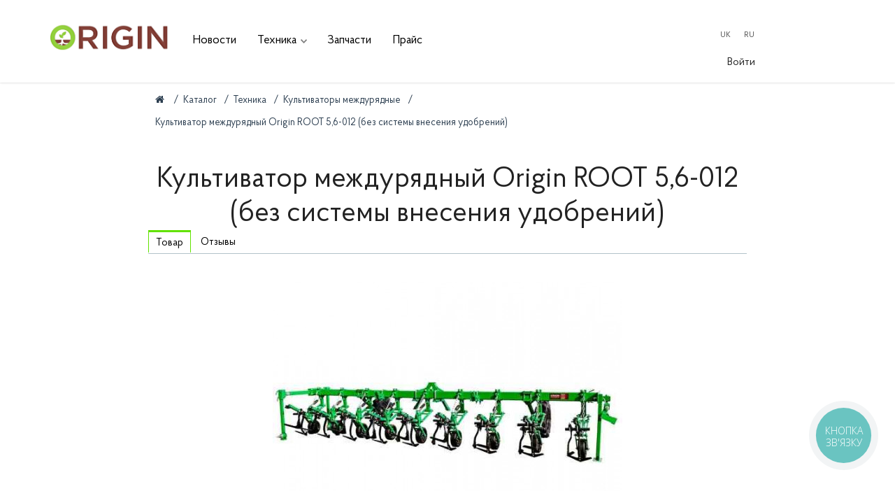

--- FILE ---
content_type: text/html; charset=utf-8
request_url: https://origin.ua/uslugi/kultivator-mezhdurjadnyi-origin-root-5-6-012-bez-sistemy-vnesenija-udobrenii.html
body_size: 7358
content:
<!DOCTYPE html><html lang="ru"><head> <title>Культиватор междурядный Origin ROOT 5,6-012 (без системы внесения удобрений) &mdash; ORIGIN.UA</title> <meta http-equiv="Content-Type" content="text/html; charset=utf-8"> <meta name="viewport" content="width=device-width, initial-scale=1.0"> <!--[if lt IE 9]> <script src="//html5shiv.googlecode.com/svn/trunk/html5.js"></script> <script src="http://css3-mediaqueries-js.googlecode.com/svn/trunk/css3-mediaqueries.js"></script> <![endif]--> <meta name="keywords" content="обработки, культур, внесения, удобрений, 56012, ширина, культиваторов, посевов, держатели, чугунные"><meta name="description" content="ROOT &ndash;&amp;nbsp;модельный ряд культиваторов предназначенных для междурядной обработки посевов пропашных культур без внесения гранулированных минеральных удобрений."><link rel="alternate" href="https://origin.ua//uk/uslugi/kultivator-mezhdurjadnyi-origin-root-5-6-012-bez-sistemy-vnesenija-udobrenii.html" hreflang="uk" /><link rel="alternate" href="https://origin.ua//uslugi/kultivator-mezhdurjadnyi-origin-root-5-6-012-bez-sistemy-vnesenija-udobrenii.html" hreflang="ru" /><script>var LANG_IFORMS_FORM_SEND = 'Сообщение отправлено.';</script><link rel="search" type="application/opensearchdescription+xml" href="/search/opensearch" title="Поиск на ORIGIN.UA" /><link rel="stylesheet" type="text/css" href="/templates/corpix/css/theme-text.css?153529294823"><link rel="stylesheet" type="text/css" href="/templates/corpix/css/theme-layout.css?153529294823"><link rel="stylesheet" type="text/css" href="/templates/corpix/css/theme-gui.css?153529294823"><link rel="stylesheet" type="text/css" href="/templates/corpix/css/theme-widgets.css?153529294823"><link rel="stylesheet" type="text/css" href="/templates/corpix/css/theme-content.css?153529294823"><link rel="stylesheet" type="text/css" href="/templates/corpix/css/style.css?153529294823"><link rel="stylesheet" type="text/css" href="/templates/corpix/css/bootstrap.css?153529294823"><link rel="stylesheet" type="text/css" href="/templates/corpix/css/theme-modal.css?153529294823"><link rel="stylesheet" type="text/css" href="/templates/corpix/css/my.css?153529294823"><link rel="stylesheet" type="text/css" href="/templates/corpix/corpix/css/font-awesome.min.css?153529294823"><link rel="stylesheet" type="text/css" href="/templates/corpix/corpix/style.css?153529294823"><link rel="stylesheet" type="text/css" href="/templates/corpix/css/font-awesome/css/font-awesome.min.css?153529294823"><link rel="stylesheet" type="text/css" href="/templates/corpix/controllers/video/styles.css?153529294823"><link rel="stylesheet" type="text/css" href="/templates/corpix/controllers/iforms/styles.css?153529294823"><link rel="stylesheet" type="text/css" href="/templates/corpix/css/adaptive-fluid-12.css?153529294823"><link rel="stylesheet" type="text/css" href="/templates/corpix/css/form-validator.css?153529294823"><script type="text/javascript" src="/templates/corpix/corpix/js/jquery.js?153529294823" ></script><script type="text/javascript" src="/templates/corpix/corpix/js/plugins.js?153529294823" ></script><script type="text/javascript" src="/templates/corpix/corpix/js/corpix.js?153529294823" ></script><script type="text/javascript" src="/templates/corpix/js/bootstrap.min.js?153529294823" ></script><script type="text/javascript" src="/templates/corpix/js/jquery.js?153529294823" ></script><script type="text/javascript" src="/templates/corpix/js/jquery-modal.js?153529294823" ></script><script type="text/javascript" src="/templates/corpix/js/core.js?153529294823" ></script><script type="text/javascript" src="/templates/corpix/js/modal.js?153529294823" ></script><script type="text/javascript" src="/templates/corpix/js/video/all.js?153529294823" ></script><script type="text/javascript" src="/templates/corpix/js/css3-mediaqueries.js?153529294823" ></script><script type="text/javascript" src="/templates/corpix/js/form-validator.min.js?153529294823" ></script><script type="text/javascript" src="/templates/corpix/js/form-validator-file.min.js?153529294823" ></script><script type="text/javascript" src="/templates/corpix/js/iforms.js?153529294823" ></script><script type="text/javascript" src="/templates/default/js/jquery.maskedinput.min.js?153529294823" ></script> <style>#body section { float: left !important;
}
#body aside { float: right !important;
}
#body aside .menu li ul { left: auto !important; }
@media screen and (max-width: 980px) { #layout { width: 98% !important; min-width: 0 !important; }
}</style><!-- Google Tag Manager --><script>(function(w,d,s,l,i){w[l]=w[l]||[];w[l].push({'gtm.start':
new Date().getTime(),event:'gtm.js'});var f=d.getElementsByTagName(s)[0],
j=d.createElement(s),dl=l!='dataLayer'?'&l='+l:'';j.async=true;j.src=
'https://www.googletagmanager.com/gtm.js?id='+i+dl;f.parentNode.insertBefore(j,f);
})(window,document,'script','dataLayer','GTM-TCCX3CF');</script><!-- End Google Tag Manager --></head><body id="desktop_device_type"> <div id="page"> <div class="modalformtab"> </div><div class="header noabsolute"> <div class="col-xs-12 contacts-mob widget_ajax_wrap contactmob"><style scoped>.lang_switcher{position:relative;}.lang_switcher a{display:inline-block;margin:3px;background:none;padding:7px 5px 5px 5px;color:#444;font-size:11px;line-height:14px;cursor:pointer;text-align:center;text-transform:uppercase;width:28px;}.lang_switcher a:hover{background:#347403;box-shadow:0 3px 6px rgba(0, 0, 0, 0.176);}.lang_switcher a.switch_toogle{text-transform:lowercase;width:auto;}.lang_switcher_list{margin:10px 0 0;display:none;background-color:#fff;padding:5px;position:absolute;text-align:left;z-index:10;border-style:solid;max-width:200px;border-width:2px 1px 1px;box-shadow:0 6px 12px rgba(0, 0, 0, 0.176);border-color:#9ec1f7 rgba(0, 0, 0, 0.15) rgba(0, 0, 0, 0.15);}.lang_switcher a.noswitch{cursor:not-allowed}</style><div class="lang_switcher"><a class="switch" id="uk"><!--<img src="/templates/corpix/controllers/multilang/flags/uk.png" alt="uk">-->	uk</a><a class="noswitch" id="ru"><!--<img src="/templates/corpix/controllers/multilang/flags/ru.png" alt="ru">-->	ru</a></div><script>$(".lang_switcher a.switch_toogle").on("click", function(){	$('.lang_switcher_list').toggle();	});	$(".lang_switcher a.switch").on("click", function(){	document.location.href = "/multilang/setlang/"+$(this).attr('id');	});</script><ul class="menu"> <li class="ajax-modal key"> <a title="Войти" class="item" href="/auth/login" > <span class="wrap"> Войти </span> </a> </li></ul> </div><div class="container"> <div class="col-xs-5 col-sm-6 col-md-2 col-lg-2 head_logo"> <div id="logo"><a href="/"><img class="logo_header" src="/upload/000/u3/9/4/839dcabd.png" alt="logo"></a></div> </div> <div class="head_cont col-md-7 col-lg-8 "> <a id="menu-toggle" href="#"><div id="nav-icon"><span></span><span></span><span></span></div></a><nav><ul class="menu"> <li > <a title="Новости" class="item" href="/blog" target="_self"> <span class="wrap"> Новости </span> </a> </li> <li class="folder"> <a title="Техника" class="item" href="/uslugi/tehnika" target="_self"> <span class="wrap"> Техника </span> </a> <ul> <li > <a title="Бороны ротационные" class="item" href="/uslugi/tehnika/borony-rotacionnye" target="_self"> <span class="wrap"> Бороны ротационные </span> </a> </li> <li > <a title="Бороны дисковые" class="item" href="/uslugi/tehnika/borony-diskovye" target="_self"> <span class="wrap"> Бороны дисковые </span> </a> </li> <li > <a title="Культиваторы междурядные" class="item" href="/uslugi/tehnika/kultivatory-mezhdurjadnye" target="_self"> <span class="wrap"> Культиваторы междурядные </span> </a> </li> <li > <a title="Культиваторы универсальные" class="item" href="/uslugi/tehnika/kultivatory-universalnye" target="_self"> <span class="wrap"> Культиваторы универсальные </span> </a> </li> <li > <a title="Сцепка Зубовых Борон" class="item" href="/uslugi/tehnika/scepka-zubovyh-boron" target="_self"> <span class="wrap"> Сцепка Зубовых Борон </span> </a> </li> <li > <a title="Сеялки зерновые" class="item" href="/uslugi/tehnika/sejalki-zernovye" target="_self"> <span class="wrap"> Сеялки зерновые </span> </a> </li> <li > <a title="Сеялки пропашные" class="item" href="/uslugi/tehnika/sejalki-propashnye" target="_self"> <span class="wrap"> Сеялки пропашные </span> </a> </li> <li > <a title="Плуги" class="item" href="/uslugi/tehnika/plugi" target="_self"> <span class="wrap"> Плуги </span> </a> </li> <li > <a title="Культиваторы сплошные предпосевные универсальный" class="item" href="/uslugi/tehnika/kultivatory-sploshnye-predposevnye-universalnyi" target="_self"> <span class="wrap"> Культиваторы сплошные предпосевные универсальный </span> </a> </li></ul> </li> <li > <a title="Запчасти" class="item" href="/uslugi/zapchasti" target="_self"> <span class="wrap"> Запчасти </span> </a> </li> <li > <a title="Прайс" class="item" href="/doc/price_origin.pdf" target="_blank"> <span class="wrap"> Прайс </span> </a> </li></ul> </nav> </div><div class=" "> </div> <div class="col-md-3 col-lg-2 contacts widget_ajax_wrap"><style scoped>.lang_switcher{position:relative;}.lang_switcher a{display:inline-block;margin:3px;background:none;padding:7px 5px 5px 5px;color:#444;font-size:11px;line-height:14px;cursor:pointer;text-align:center;text-transform:uppercase;width:28px;}.lang_switcher a:hover{background:#347403;box-shadow:0 3px 6px rgba(0, 0, 0, 0.176);}.lang_switcher a.switch_toogle{text-transform:lowercase;width:auto;}.lang_switcher_list{margin:10px 0 0;display:none;background-color:#fff;padding:5px;position:absolute;text-align:left;z-index:10;border-style:solid;max-width:200px;border-width:2px 1px 1px;box-shadow:0 6px 12px rgba(0, 0, 0, 0.176);border-color:#9ec1f7 rgba(0, 0, 0, 0.15) rgba(0, 0, 0, 0.15);}.lang_switcher a.noswitch{cursor:not-allowed}</style><div class="lang_switcher"><a class="switch" id="uk"><!--<img src="/templates/corpix/controllers/multilang/flags/uk.png" alt="uk">-->	uk</a><a class="noswitch" id="ru"><!--<img src="/templates/corpix/controllers/multilang/flags/ru.png" alt="ru">-->	ru</a></div><script>$(".lang_switcher a.switch_toogle").on("click", function(){	$('.lang_switcher_list').toggle();	});	$(".lang_switcher a.switch").on("click", function(){	document.location.href = "/multilang/setlang/"+$(this).attr('id');	});</script><ul class="menu"> <li class="ajax-modal key"> <a title="Войти" class="item" href="/auth/login" > <span class="wrap"> Войти </span> </a> </li></ul> </div> </div> </div> <div class="slider"> <div class="widget_ajax_wrap"></div> </div> <section style="width:"> <div class="container"> <div class="content-container"><div class="row"> <article><div id="breadcrumbs"><ul> <li class="home"> <a href="/" title="Главная"><i class="fa fa-home"></i></a> </li> <li class="sep"> / </li> <li> <a href="/uslugi"><span>Каталог</span></a> </li> <li class="sep"> / </li> <li> <a href="/uslugi/tehnika"><span>Техника</span></a> </li> <li class="sep"> / </li> <li> <a href="/uslugi/tehnika/kultivatory-mezhdurjadnye"><span>Культиваторы междурядные</span></a> </li> <li class="sep"> / </li> <li> <span>Культиватор междурядный Origin ROOT 5,6-012 (без системы внесения удобрений)</span> </li> </ul></div></article></div></div></div> </section><div class="widgets"><div class="widget_ajax_wrap"></div><div class="widget_ajax_wrap"></div><div class="widget_ajax_wrap"></div> </div> <section> <div class="container"> <div class="content-container"> <div class="row"> <article><div class="widget_ajax_wrap"></div> <div id="controller_wrap"> <h1> Культиватор междурядный Origin ROOT 5,6-012 (без системы внесения удобрений) </h1> <div id="content_item_tabs"><div class="tabs-menu"><ul class="tabbed"> <li class="active"> <a title="Товар" class="item" href="/uslugi/kultivator-mezhdurjadnyi-origin-root-5-6-012-bez-sistemy-vnesenija-udobrenii.html" > <span class="wrap"> Товар </span> </a> </li> <li > <a title="Отзывы" class="item" href="/uslugi/kultivator-mezhdurjadnyi-origin-root-5-6-012-bez-sistemy-vnesenija-udobrenii/view-reviews" > <span class="wrap"> Отзывы </span> </a> </li></ul> </div></div><div class="content_item uslugi_item"> <div class="field ft_image f_photo auto_field" > <div class="value"><img src="/upload/000/u26/8/6/kultivator-mezhdurjadnyi-origin-root-5-6-012-photo-servicesprevie.jpg" title="Культиватор междурядный Origin ROOT 5,6-012 (без системы внесения удобрений)" alt="Культиватор междурядный Origin ROOT 5,6-012 (без системы внесения удобрений)" /></div> </div> <div class="field ft_text f_sku auto_field" > <div class="title_left">Артикул: </div> <div class="value">ROOT 5,6-012</div> </div> <div class="field ft_html f_content auto_field" > <div class="value"><p>ROOT –&nbsp;модельный ряд культиваторов предназначенных для междурядной обработки посевов пропашных культур без внесения гранулированных минеральных удобрений.</p><p>ROOT 5,6-012 для обработки 12-рядных посевов сои, свеклы и других культур, высеянных с междурядьями 45 см.</p><p><strong>Также данные модели культиваторов можно приобрести с системой внесения удобрений.</strong></p><p><img src="/upload/000/u26/e/0/root56-08-7-5-12-18-jpg-pagespeed-ce-x1x4rci3d5.jpg"></p><p><img src="/upload/000/u26/2/b/root56-08-3-5-12-18-jpg-pagespeed-ce-9mirgifkyd.jpg"></p><p><img src="/upload/000/u26/6/0/kultivator-mezhdurjadnyi-origin-root-5-6-08-bez-sistemy-vnesenija.jpg"></p><p><strong><br></strong></p><p>ПРЕИМУЩЕСТВА:</p><ol><li>Усовершенствованный разборной грядиль</li><li>Удобная регулировка заглубления секции</li><li>Модифицированные чугунные держатели стоек лап, которые выдерживают резкие нагрузки</li><li>Прикатывающие катки аэро обеспечивают их самоочищения от налипания почвы</li><li>Культиваторы комплектующих рабочими органами из борированной стали</li><li>Наличие транспортного устройства позволяет перемещать путями общего назначения с габаритом 2,5м</li></ol><p><strong><br></strong></p><h3>Характеристики</h3><table><tbody><tr><td>Модель</td><td>ROOT 5,6-012</td></tr><tr><td>Производительность, га/ч</td><td>2,8-5,66</td></tr><tr><td>Ширина захвата, м</td><td>5,6</td></tr><tr><td>Количество рядов, шт.</td><td>12</td></tr><tr><td>Ширина междурядий, см</td><td>45</td></tr><tr><td>Норма высева, кг/га</td><td>-</td></tr><tr><td>Общая емкость бункеров, дм3</td><td>-</td></tr><tr><td>Рабочая скорость, км/ч</td><td>5-10</td></tr><tr><td>Глубина обработки, см</td><td>6-16</td></tr><tr><td>Габаритные размеры, мм</td><td>6500x2100<br>x1700</td></tr><tr><td>Агрегируется с тракторами, л.с.</td><td>от 80</td></tr></tbody></table><p><strong><br></strong></p><p><strong>Цены: 98 000 грн</strong></p></div> </div> </div></div> </article> </div> </div> </div> </section> <div class="widgets"><div class="widget_ajax_wrap"></div><div class="widget_ajax_wrap"></div><div class="widget_ajax_wrap"></div><div class="widget_ajax_wrap"></div><div class="widget_ajax_wrap"></div><div class="widget_ajax_wrap"></div><div class="widget_ajax_wrap"></div><div class="widget_ajax_wrap"></div> </div> <footer class="footer"> <div class="container"> <div class="row"> <div class="col-sm-6 col-md-3"> <div class="logo-footer"><a href="#"><img src="/upload/000/u3/9/4/839dcabd.png" alt="logo"></a></div> <div class="footer-about"><p>Наше задание - не продать вам технику за любую цену, а помочь получить максимальный доход от каждой вложенной в развитие сельського хозяйства копейки.Магазин сельхозтехники.</p></div> </div> <div class="col-sm-6 col-md-3" itemscope itemtype="http://schema.org/Organization"> <h4 class="footer-name">Контакты</h4> <div class="footer-contact"> <div class="footer-contact-icon"><i class="fa fa-phone"></i></div> <div class="footer-contact-info"><a href="tel:+380977777733"><span itemprop="telephone">+38 (097) 777-77-33</span></a> </div> </div> <div class="footer-contact"> <div class="footer-contact-icon"><i class="fa fa-phone"></i></div> <div class="footer-contact-info"><a href="tel:+380675211444"><span itemprop="telephone">+380 (67) 521 14 44</span></a> </div> </div> <div class="footer-contact"> <div class="footer-contact-icon"><i class="fa fa-paper-plane-o" aria-hidden="true"></i></div> <div class="footer-contact-info"> <a title="Telegram" href="https://telegram.me/OriginAgro" target="_blank"><span itemprop="Telegram">Написать в Telegram</span></a></div> </div> <div class="footer-contact"> <div class="footer-contact-icon"><i class="fa fa-whatsapp" aria-hidden="true"></i></div> <div class="footer-contact-info"> <a title="viber" href="viber://chat?number=%2B380977777733" target="_blank"><span itemprop="Viber">Написать в Viber</span></a></div> </div> <div class="footer-contact"> <div class="footer-contact-icon"><i class="fa fa-whatsapp" aria-hidden="true"></i></div> <div class="footer-contact-info"> <a title="WhatsApp" href="https://wa.me/380977777733" target="_blank"><span itemprop="WhatsApp">Написать в WhatsApp</span></a></div> </div> <div class="footer-contact"> <div class="footer-contact-icon"><i class="fa fa-envelope-o"></i></div> <div class="footer-contact-info"><a href="mailto:originagro.ltd@gmail.com">originagro.ltd@gmail.com</a></div> </div> <div class="footer-contact" > <div class="footer-contact-icon"><i class="fa fa-map-marker"></i></div> <div class="footer-contact-info" itemprop="address" itemscope itemtype="http://schema.org/PostalAddress"><p><span itemprop="addressLocality">Украина, г. Кропивницкий</span>, <span itemprop="streetAddress">пгт. Новое<br>ул. Мурманская, 7</span><p></div> </div> <div class="footer-social"> <h4 class="footer-name">Мы в социальных сетях</h4> <ul><!--<li><a href="#"><i class="fa fa-vk"></i></a></li>--><li><a href="https://www.facebook.com/origin.ua/?modal=admin_todo_tour&notif_id=1541766718188894&notif_t=page_invite"><i class="fa fa-facebook"></i></a></li><li><a href="https://seomix.net"><i class="fa fa-twitter"></i></a></li><li><a href="https://www.instagram.com/#/"><i class="fa fa-instagram"></i></a></li><!--<li><a href="#"><i class="fa fa-odnoklassniki"></i></a></li>--><!--<li><a href="https://www.youtube.com/channel/UChARmPs0xpPbFQM6mIw7JkA?view_as=subscriber"><i class="fa fa-youtube"></i></a></li>--></ul> </div> </div> <div class="col-xs-12 col-md-6"> <h4 class="footer-name">Напишите нам</h4><div class="widget_ajax_wrap footer-form row"><div class="widget"> <div class="body"> <div class="iforms_basic"><div class="iforms_container"><form action="/iforms/submit_ajax" method="post" class="iforms modal footer_form" onsubmit="return icms.iforms.submitAjax(this);" enctype="multipart/form-data" accept-charset="utf-8" id="form_footer"><input type="hidden" class="input" name="csrf_token" value="e18690abd9b9c55ea60634d6953070d3822e285fa97f69707090a50441a77cb4" /><input type="hidden" class="input" name="is_back" value="1" /><input type="hidden" class="input" name="checkform" value="" id="checkform_1" /><input type="hidden" class="input" name="page_title" value="Культиватор междурядный Origin ROOT 5,6-012 (без системы внесения удобрений)" /><input type="hidden" class="input" name="page_uri" value="https://origin.ua//uslugi/kultivator-mezhdurjadnyi-origin-root-5-6-012-bez-sistemy-vnesenija-udobrenii.html" /><input type="hidden" class="input" name="id" value="form_footer" /><div id="form-tabs-form_footer"><div id="tab-form_footer-0" class="iforms_tab"><div id="f_name_f" class="field ft_iformsstring col-sm-6 form-footer"><div class="row-in"><input type="text" class="input" name="name_f" value="" id="name_f" data-validation="required" data-validation-optional="false" placeholder="Имя" /></div><div class="hint"><b><span id="name_f-max-length">255</span></b> знаков доступно для ввода</div><script>$("#name_f").restrictLength($('#name_f-max-length'));</script></div><div id="f_tel_f" class="field ft_iformsstring col-sm-6 form-footer"><div class="row-in"><input type="text" class="input" name="tel_f" value="" id="tel_f" data-validation="required" data-validation-optional="false" placeholder="Номер телефона" /></div><script type="text/javascript">$.mask.definitions['9']='[0-9]';	$.mask.definitions['~']='[@#%+-/*/=]';	$.mask.definitions['a'] = "[A-Za-zА-Яа-я]";	$.mask.definitions['*'] = "[A-Za-zА-Яа-я0-9@#%+-/*/=]";	$("#tel_f").mask('+380(99)999-99-99');</script><div class="hint"><b><span id="tel_f-max-length">255</span></b> знаков доступно для ввода</div><script>$("#tel_f").restrictLength($('#tel_f-max-length'));</script></div><div id="f_formmessage" class="field ft_iformstext "><div class="row-in"><textarea name="formmessage" class="textarea" id="formmessage" data-validation="required" data-validation-optional="false" placeholder="Текст сообщения" maxlength="4096" ></textarea></div><div class="hint"><b><span id="formmessage-max-length">4096</span></b> знаков доступно для ввода</div><script>$("#formmessage").restrictLength($('#formmessage-max-length'));</script></div></div></div><div class="loading-panel block" style="display: none;">Отправка...</div><div class="buttons footer-button"><input class="button-submit button" type="submit" name="submit_form_footer" value="Отправить" /></div><script>$(document).ready(function(){	$("input[name='submit_form_footer']").on('click', function(){	$("form#form_footer input#checkform_1").val('');	});	});</script><script>var LANG_IFORMS_VALID_ERROR_TITLE = 'Отправка формы не удалась!';var LANG_IFORMS_VALID_REQUIRED_FIELDS = 'Вы не заполнили все необходимые поля';var LANG_IFORMS_VALID_BAD_TIME = 'Вы ввели некорректное время';var LANG_IFORMS_VALID_BAD_EMAIL = 'Вы ввели неправильный адрес электронной почты';var LANG_IFORMS_VALID_BAD_TELEPHONE = 'Вы ввели неправильный номер телефона';var LANG_IFORMS_VALID_BAD_SECURITY_ANSWER = 'Вы ввели неправильный ответ на секретный вопрос';var LANG_IFORMS_VALID_BAD_DATE = 'Вы ввели неправильную дату';var LANG_IFORMS_VALID_LENGTH_BAD_START = 'Входное значение должно быть между ';var LANG_IFORMS_VALID_LENGTH_BAD_END = ' значениями';var LANG_IFORMS_VALID_LENGTH_TOO_LONG_START = 'Введённое значение длиннее, чем ';var LANG_IFORMS_VALID_LENGTH_TOO_SHORT_START = 'Введённое значение короче, чем ';var LANG_IFORMS_VALID_NOT_CONFIRMED = 'Введённые значения не могут быть подтверждены';var LANG_IFORMS_VALID_BAD_DOMAIN = 'Неверное значение домена';var LANG_IFORMS_VALID_BAD_URL = 'Значение не является правильным URL';var LANG_IFORMS_VALID_BAD_CUSTOM_VAL = 'Введённое значение неверно';var LANG_IFORMS_VALID_AND_SPACES = ' и пробелы ';var LANG_IFORMS_VALID_BAD_INT = 'Введено неправильное значение числа';var LANG_IFORMS_VALID_BAD_STRENGTH = 'Пароль не достаточно надёжный';var LANG_IFORMS_VALID_BAD_NUMBER_OF_SELECTED_OPTIONS_START = 'Вы должны выбрать по крайней мере ';var LANG_IFORMS_VALID_BAD_NUMBER_OF_SELECTED_OPTIONS_END = ' ответ(а, ов)';var LANG_IFORMS_VALID_BAD_ALPHA_NUMERIC = 'Введённое значение может содержать только алфавитно-цифровые символы ';var LANG_IFORMS_VALID_BAD_ALPHA_NUMERIC_EXTRA = ' и ';var LANG_IFORMS_VALID_WRONG_FILE_SIZE = 'Файл, который вы пытаетесь загрузить, слишком велик (макс %s)';var LANG_IFORMS_VALID_WRONG_FILE_TYPE = 'Допускаются только файлы типа %s';var LANG_IFORMS_VALID_GROUP_CHECKED_RANGE_START = 'Пожалуйста, выберите между ';var LANG_IFORMS_VALID_GROUP_CHECKED_TOO_FEW_START = 'Пожалуйста, выберите по крайней мере ';var LANG_IFORMS_VALID_GROUP_CHECKED_TOO_MANY_START = 'Пожалуйста, выберите максимум ';var LANG_IFORMS_VALID_GROUP_CHECKED_END = ' значения(й)';</script><script>icms.iforms.sysformsValidate();</script></form></div></div> </div></div></div> </div> </div> </div> <div class="footer-copy"> <div class="container"> <p> <a href="/"> ORIGIN.UA</a> &copy; 2026 </p> </div> </div> </footer> </div>| <!--LiveInternet counter--><a href="https://www.liveinternet.ru/click" target="_blank"><img id="licntFD38" width="88" height="15" style="border:0" title="LiveInternet: показано число посетителей за сегодня" src="[data-uri]" alt=""/></a><script>(function(d,s){d.getElementById("licntFD38").src= "https://counter.yadro.ru/hit?t23.6;r"+escape(d.referrer)+ ((typeof(s)=="undefined")?"":";s"+s.width+"*"+s.height+"*"+ (s.colorDepth?s.colorDepth:s.pixelDepth))+";u"+escape(d.URL)+ ";h"+escape(d.title.substring(0,150))+";"+Math.random()}) (document,screen)</script><!--/LiveInternet--><!-- Google Tag Manager (noscript) --><noscript><iframe src="https://www.googletagmanager.com/ns.html?id=GTM-TCCX3CF"
height="0" width="0" style="display:none;visibility:hidden"></iframe></noscript><!-- End Google Tag Manager (noscript) --><script type="text/javascript"> (function(d, w, s) {	var widgetHash = 'r2ghipejufkopi9xcl8v', gcw = d.createElement(s); gcw.type = 'text/javascript'; gcw.async = true;	gcw.src = '//widgets.binotel.com/getcall/widgets/'+ widgetHash +'.js';	var sn = d.getElementsByTagName(s)[0]; sn.parentNode.insertBefore(gcw, sn); })(document, window, 'script');</script></body></html>

--- FILE ---
content_type: text/css
request_url: https://origin.ua/templates/corpix/css/style.css?153529294823
body_size: 221
content:
@font-face {font-family: 'ProbaProRegular'; src: url('../fonts/ProbaProRegular.eot'); src: url('../fonts/ProbaProRegular.eot?#iefix') format('embedded-opentype'), url('../fonts/ProbaProRegular.woff') format('woff'), url('../fonts/ProbaProRegular.ttf') format('truetype'); font-weight: normal; font-style: normal; }
@font-face {font-family: 'ProbaProLight'; src: url('../fonts/ProbaProLight.eot'); src: url('../fonts/ProbaProLight.eot?#iefix') format('embedded-opentype'), url('../fonts/ProbaProLight.woff') format('woff'), url('../fonts/ProbaProLight.ttf') format('truetype'); font-weight: normal; font-style: normal;}

.ProbaPro-Bold { 
	font-family: ProbaPro-Bold;
	font-weight: normal;
	font-style: normal;
}
.ProbaPro-BoldItalic { 
	font-family: ProbaPro-BoldItalic;
	font-weight: normal;
	font-style: normal;
}
.ProbaPro-ExtraLight { 
	font-family: ProbaPro-ExtraLight;
	font-weight: normal;
	font-style: normal;
}
.ProbaPro-Italic { 
	font-family: ProbaPro-Italic;
	font-weight: normal;
	font-style: normal;
}
.ProbaPro-ExtraLightItalic { 
	font-family: ProbaPro-ExtraLightItalic;
	font-weight: normal;
	font-style: normal;
}
.ProbaPro-Light { 
	font-family: ProbaPro-Light;
	font-weight: normal;
	font-style: normal;
}
.ProbaPro-LightItalic { 
	font-family: ProbaPro-LightItalic;
	font-weight: normal;
	font-style: normal;
}
.ProbaPro-Medium { 
	font-family: ProbaPro-Medium;
	font-weight: normal;
	font-style: normal;
}
.ProbaPro-MediumItalic { 
	font-family: ProbaPro-MediumItalic;
	font-weight: normal;
	font-style: normal;
}
.ProbaPro-Regular { 
	font-family: ProbaPro-Regular;
	font-weight: normal;
	font-style: normal;
}
.ProbaPro-SemiBold { 
	font-family: ProbaPro-SemiBold;
	font-weight: normal;
	font-style: normal;
}
.ProbaPro-SemiBoldItalic { 
	font-family: ProbaPro-SemiBoldItalic;
	font-weight: normal;
	font-style: normal;
}
.ProbaPro-Thin { 
	font-family: ProbaPro-Thin;
	font-weight: normal;
	font-style: normal;
}
.ProbaPro-ThinItalic { 
	font-family: ProbaPro-ThinItalic;
	font-weight: normal;
	font-style: normal;
}

--- FILE ---
content_type: text/css
request_url: https://origin.ua/templates/corpix/css/theme-modal.css?153529294823
body_size: 687
content:
.nyroModalBg {
	position: fixed;
	overflow: hidden;
	top: 0;
	left: 0;
	height: 100%;
	width: 100%;
	background: #000;
	opacity: 0.7;
    z-index: 100;
}
.nmReposition {
	position: absolute;
}
.nyroModalCloseButton {
	top: -16px;
	right: -16px;
	width: 16px;
	height: 16px;
	    margin-left: 10px;
	text-indent: -9999em;
	background: url("../images/icons/cancel1.png");
    z-index: 101;
}
.nyroModalTitle {
	top: -36px;
	left: -4px;
	margin: 0;
    font-size: 1.1em;
	color: #fff;
    font-weight: 700;
    text-shadow: 0 12px 14px #34495e;
    z-index: 100;
    padding: 5px 5px;
    padding-bottom:11px;
    border-radius:6px 6px 0 0 ;
    height: 16px;
    line-height: 16px;
}
.nyroModalCont {
	position: absolute;
    box-shadow:0 0 30px #000;
	margin: 25px;
    padding:0;
	background: #fff;
    z-index: 101;
}
.nyroModalCont .notice{
    padding:20px;
    color:#BDC3C7;
}
.nyroModalError {
	border: 4px solid red;
	color: red;
	width: 250px;
	height: 250px;
}
.nyroModalError div {
	min-width: 0;
	min-height: 0;
	padding: 10px;
}
.nyroModalLink, .nyroModalDom, .nyroModalForm, .nyroModalFormFile {
	position: relative;
	max-width: 1000px;
}
.nyroModalImage, .nyroModalSwf, .nyroModalIframe, .nyroModalIframeForm {
	position: relative;
	overflow: hidden;
}
.nyroModalImage img {
    vertical-align: top;
}
.nyroModalHidden {
	left: -9999em;
	top: -9999em;
}
.nyroModalLoad {
	position: absolute;
	width: 100px;
	height: 100px;
	background: #fff url(../images/modal/ajaxLoader.gif) no-repeat center;
	padding: 0;
}
.nyroModalPrev, .nyroModalNext {
	outline: none;
	position: absolute;
	top: 0;
	height: 60%;
	width: 150px;
	min-height: 50px;
	max-height: 300px;
	cursor: pointer;
	text-indent: -9999em;
	background: transparent url('[data-uri]') left 20% no-repeat;
}
.nyroModalImage .nyroModalPrev, .nyroModalImage .nyroModalNext {
	height: 100%;
	width: 40%;
	max-height: none;
}
.nyroModalPrev {
	left: 0;
}
.nyroModalPrev:hover {
	background-image: url(../images/modal/prev.gif);
}
.nyroModalNext {
	right: 0;
	background-position: right 20%;
}
.nyroModalNext:hover {
	background-position: right 20%;
	background-image: url(../images/modal/next.gif);
}


--- FILE ---
content_type: text/css
request_url: https://origin.ua/templates/corpix/corpix/style.css?153529294823
body_size: 9174
content:

html {
    font-size: 100%;
}

body {
    
    color: #333;
    font: 20px/1.2 'ProbaProRegular', Verdana, Helvetica, sans-serif;
    line-height: 1.4;
	font-size: 1.125em; 
	background-color: #fff;
    
  
}

h1, h2, h3, h4, h5, h6 {
    color: #222;
    font-family: ProbaProRegular, Verdana, Helvetica, sans-serif;
    line-height: 1.20;
    text-rendering: auto; 
}

a {
    color: #222;
    text-decoration: none;
}

.csstransitions a {
    -webkit-transition: background-color 0.1s linear, color 0.1s linear;
    -moz-transition: background-color 0.1s linear, color 0.1s linear;
    transition: background-color 0.1s linear, color 0.1s linear;    
}

input[type=""],
input:not([type]),
input[type="text"],
input[type="password"],
input[type="email"],
input[type="url"],
input[type="search"],
input[type="tel"],
textarea,
textarea.plain {
    -moz-box-sizing: border-box;
    margin-bottom: 1em;
}

textarea:focus,
input:focus {
    outline: 0;
}

textarea:not([type="button"]):hover,
input:not([type="button"]):hover {
    border-color: #347403 !important;
}

textarea:not([type="button"]):focus,
textarea:not([type="button"]):active,
input:not([type="button"]):focus,
input:not([type="button"]):active {
    border-color: #347403!important;
}

img {
    display: block;
}

.centertxt {
    text-align: center;
}

#main {
    position: relative;
    z-index: 10;
    overflow: hidden;
    background-color: #fbfbfb;
}

section {
    overflow-x: hidden;
}

.last-special {
    margin-right: 0% !important;
}

.content-container {
    max-width: 960px;
    padding-right: 15px;
    padding-left: 15px;
    margin-right: auto;
    margin-left: auto;
}

/*----------------------------------------------------------------
    
----------------------------------------------------------------*/

h1 {
    font-size: 2.269em;
}

h2 {
    font-size: 1.777em;
}

h3 {
    font-size: 1.333em;
}

h4 {
    font-size: 1em;
}

h5 {
    font-size: 0.75em;
}

h6 {
    font-size: 0.563em;
}

article h1 {
    text-align: center;
}

.section-padding {
    padding: 60px 0px;
}


.head_logo {
    z-index: 19;
}

.head_cont {
    z-index: 10;
}

.contactmob {
    z-index: 20;
}

::-webkit-scrollbar {
    width: 12px;
	background-color: #f8f8f8;
}

::-webkit-scrollbar-thumb{
    border-width:1px 1px 1px 2px;
    background-color: #843b3c;
}

::-webkit-scrollbar-thumb:hover{
    border-width: 1px 1px 1px 2px;
    background-color: #347403;
}

::-webkit-scrollbar-track{
    border-width:0;
}

::-webkit-scrollbar-track:hover{
    border-left: solid 1px #aaa;
    background-color: #f4f4f4;
}

:start {
    background-color: aqua;
}

/*----------------------------------------------------------------
    Header menu
----------------------------------------------------------------*/

header {
    position: fixed;
    top: 0;
    left: 0;
    z-index: 9;
    padding: 0.5rem 0;
    width: 100%;
    background-color: rgba(255, 255, 255, 0.97);
    -webkit-box-shadow: 0 1px 0 rgba(0, 0, 0, 0.1);
    -moz-box-shadow: 0 1px 0 rgba(0, 0, 0, 0.1);
    box-shadow: 0 1px 0 rgba(0, 0, 0, 0.1);
}

.header {
    box-shadow: 0 0 3px 0 rgba(0,0,0,0.22);
    top: 0;
    z-index: 2;
    width: 100%;
}

.no-parallax header {
    z-index: 9998 !important;
    background-color: rgba(255, 255, 255, 0.97) !important;
    -webkit-box-shadow: 0 1px 0 rgba(0, 0, 0, 0.1) !important;
    -moz-box-shadow: 0 1px 0 rgba(0, 0, 0, 0.1) !important;
    box-shadow: 0 1px 0 rgba(0, 0, 0, 0.1) !important;
}

.no-parallax #intro {
    position: relative !important;
}

.no-parallax header.transparent.light #brand a,
.no-parallax header.transparent.light nav > ul > li > a {
    color: #333 !important;
}

header.transition {
    -webkit-transition: background-color 0.3s ease;
    -moz-transition: background-color 0.3s ease;
    -ms-transition: background-color 0.3s ease;
    -o-transition: background-color 0.3s ease;
    transition: background-color 0.3s ease;
}

header.transparent {
    background-color: transparent;
    -webkit-box-shadow: none;
    -moz-box-shadow: none;
    box-shadow: none;
}

header.transparent.light #brand a,
header.transparent.light nav > ul > li > a,
.caption {
    text-shadow: 0 1px 4px rgba(0, 0, 0, 0.08);
}

header.fixed-header {
    position: fixed;
    top: 0;
    left: 0;
    z-index: 9998;
    background-color: rgba(255, 255, 255, 0.97);
    -webkit-box-shadow: 0 1px 0 rgba(0, 0, 0, 0.1);
    -moz-box-shadow: 0 1px 0 rgba(0, 0, 0, 0.1);
    box-shadow: 0 1px 0 rgba(0, 0, 0, 0.1);
    -webkit-transform: none !important;
    -moz-transform: none !important;
    -ms-transform: none !important;
    -o-transform: none !important;
    transform: none !important;
}

#brand {
    float: left;
    clear: none;
}

#brand a,
nav a {
    text-decoration: none;
}

#brand h1 {
    font-size: 1.556em;
    line-height: 3rem;
}

nav {
    position: relative;
    display: inline-block;
    float: left;
    clear: none;
}

#brand a,
nav a {
    color: #333;
}

#brand a img#default-logo,
#brand a img#retina-logo {
    float: left;
    margin-top: 0.286em;
    margin-right: 0.5em;
    height: 1.143em;
}

#brand a img#retina-logo {
    display: none;
}

/* retina logo */
@media only screen and (-moz-min-device-pixel-ratio: 1.5),
only screen and (-o-min-device-pixel-ratio: 3/2),
only screen and (-webkit-min-device-pixel-ratio: 1.5),
only screen and (min-device-pixel-ratio: 1.5),
only screen and (min-resolution: 144dpi) {

    #brand a img#retina-logo {
        display: block;
    }

    #brand a img#default-logo {
        display: none;
    }
}

header.transparent.light #brand a,
header.transparent.light nav > ul > li > a {
    color: #fff;
}

header.fixed-header.transparent.light #brand a,
header.fixed-header.transparent.light nav > ul > li > a {
    color: #333;
    text-shadow: none;
}

header.fixed-header.transparent.light nav > ul > li:hover > a {
    border-bottom: 2px solid #333;
}

nav > ul,
nav > ul > li {
    float: left;
    clear: none;
}

nav > ul > li {
    padding: 0 0.778em;
    cursor: pointer;
}

nav > ul > li:last-child {
    
}


nav > ul > li > a {
    line-height: 2rem;
	font-weight: 700;
	font-size: 20px;
}

nav > ul > li:hover > a {
    border-bottom: 2px solid #347403;
}

header.transparent.light nav > ul > li:hover > a {
    border-bottom: 2px solid #fff;
}

nav li {
    position: relative;
    white-space: nowrap;
}

nav > ul li:hover > ul.sub-menu {
    display: block;
 /* show the submenu */;
}

nav .sub-arrow {
    padding-left: 0.500em;
    vertical-align: middle;
    font-size: 0.714em;
}

nav ul.sub-menu {
    position: absolute;
    left: 0;
    z-index: 9999;
 /* level 2 */
    display: none;
    margin-bottom: 0;
    -webkit-border-radius: 2px;
    -moz-border-radius: 2px;
    border-radius: 2px;
    -webkit-box-shadow: 0px 1px 4px rgba(0, 0, 0, 0.15);
    -moz-box-shadow: 0px 1px 4px rgba(0, 0, 0, 0.15);
    box-shadow: 0px 1px 4px rgba(0, 0, 0, 0.15);
}

nav ul.sub-menu ul.sub-menu {
    top: 0px;
    left: 100%;
 /* level 3+ */
    margin-top: -0.063rem;
    padding-top: 0;
}

nav ul.sub-menu > li > a {
    display: block;
    padding: 0.5rem 1rem;
    background-color: #F6F6F6;
    font-size: 0.786em;
	font-weight:300;
}

nav ul.sub-menu > li > a:hover {
    background-color: #FD685B;
    color: #fff;
}

nav ul.sub-menu > li:first-child > a {
    border-radius: 2px 2px 0 0;
}

nav ul.sub-menu > li:last-child > a {
    border-radius: 0 0 2px 2px;
}

#menu-toggle {
    display: none;
    color: #CCC;
    text-decoration: none;
}

#menu-toggle i {
    line-height: 2;
    -webkit-transition: -webkit-transform 0.3s;
    -moz-transition: -moz-transform 0.3s;
    transition: transform 0.3s;
}

#menu-toggle i.active {
    filter: progid:DXImageTransform.Microsoft.BasicImage(rotation=-1);
    -webkit-transform: rotate(-90deg);
    -moz-transform: rotate(-90deg);
    -ms-transform: rotate(-90deg);
    -o-transform: rotate(-90deg);
    transform: rotate(-90deg);
}

#menu-toggle:hover {
    color: #347403;
}

/*----------------------------------------------------------------
    Intro
----------------------------------------------------------------*/

#intro-wrap {
    position: relative;
    width: 100%;
    height: 33.333em;
    background-color: #363842;
}

#intro {
    
    width: inherit;
    height: inherit;
}

#intro .intro-item {
    position: absolute;
    width: inherit;
    height: inherit;
    background-position: center center;
    -webkit-background-size: cover;
    -moz-background-size: cover;
    background-size: cover;
    background-repeat: no-repeat;
}

#intro.preload .intro-item {
    visibility: hidden;
}

.darkover {
    position: absolute;
    top: 0;
    right: 0;
    bottom: 0;
    left: 0;
    background: rgba(0,0,0,0.35);
}

#intro .intro-mockup,
.caption,
.caption-mockup,
.photocaption {
    z-index: 2;
}

.caption,
.photocaption {
    position: absolute;
}

#intro .intro-mockup-wrapper,
.caption,
.photocaption {
    margin: 0 auto;
    padding: 0 8%;
}

#intro .intro-mockup-wrapper {
    max-width: 70em;
}

#intro .intro-mockup img {
    margin: 0 auto;
    max-width: 40em;
}

#intro .intro-mockup.intro-left img,
#intro .intro-mockup.intro-right img {
    max-width: 20em;
}

.owl-item .caption h2,
.owl-item .caption p,
.owl-item .caption .button,
.owl-item .caption-mockup h2,
.owl-item .caption-mockup p,
.owl-item .caption-mockup .button,
.owl-item .photocaption {
    opacity: 0;
}

.caption,
.caption-mockup {
    width: 100%;
    text-align: center;
}

.caption,
.caption h2,
.caption-mockup,
.caption-mockup h2,
.photocaption,
.photocaption h4 {
    color: #fff;
}

.caption.dark,
.caption.dark h2,
.caption-mockup.dark,
.caption-mockup.dark h2 {
    color: #333;
}

.caption h2,
.caption-mockup h2 {
    margin-bottom: 0.222em;
    font-size: 3em;
}

.caption h2 {
    margin-top: 0;
}

.caption p,
.caption-mockup p {
    margin-top: 0;
}

.caption-mockup.caption-left {
    float: left;
}

.caption-mockup.caption-right {
    float: right;
}

.photocaption {
    right: 0;
    bottom: 1.111em;
    padding: 0;
    max-width: 20%;
}

.photocaption h4 {
    margin: 0;
    padding: 0.778em 1em;
    background-color: rgba(0,0,0,0.35);
    font-weight: 400;
    font-style: italic;
    font-size: 0.778em;
    
}

.caption a,
.caption-mockup a,
.photocaption a {
    color: #fff;
}

#intro-wrap .more {
    position: absolute;
    bottom: 0;
    margin: 0;
    width: 100%;
    text-align: center;
    font-size: 2.667em;
}

#intro-wrap:hover .preload .more a {
    opacity: 0;
    filter: Alpha(Opacity=0);
 /* IE7 fix */;
}

#intro-wrap .more a {
    color: #fff;
    opacity: 0;
    filter: Alpha(Opacity=0);
 /* IE7 fix */
    -webkit-transition: opacity .3s ease;
    -moz-transition: opacity .3s ease;
    transition: opacity .3s ease;
}

#intro-wrap:hover .more a {
    opacity: 1;
    filter: Alpha(Opacity=100);
 /* IE7 fix */;
}



i.fa.fa-bars.fa-lg {
    padding-top: 6px;
    padding-right: 6px;
}


/*----------------------------------------------------------------
    Intro
----------------------------------------------------------------*/

#intro-wrap {
    position: relative;
    width: 100%;
    height: 30.333em;
    background-color: #363842;
}

#intro {
    
    width: inherit;
    height: inherit;
}

#intro .intro-item {
    position: absolute;
    width: inherit;
    height: inherit;
	overflow: hidden;
    background-position: center center;
    background-size: cover;
    background-repeat: no-repeat;
}

#intro.preload .intro-item {
    visibility: hidden;
}

.darkover {
    position: absolute;
    top: 0;
    right: 0;
    bottom: 0;
    left: 0;
    background: rgba(0,0,0,0.55);
}

#intro .intro-mockup,
.caption,
.caption-mockup,
.photocaption {
    z-index: 2;
}

.caption,
.photocaption {
    position: absolute;
}

#intro .intro-mockup-wrapper,
.caption,
.photocaption {
    margin: 0 auto;
    padding: 0 8%;
}

#intro .intro-mockup-wrapper {
    max-width: 70em;
}

#intro .intro-mockup img {
    margin: 0 auto;
    max-width: 40em;
}

#intro .intro-mockup.intro-left img,
#intro .intro-mockup.intro-right img {
    max-width: 20em;
}

.owl-item .caption h2,
.owl-item .caption p,
.owl-item .caption .button,
.owl-item .caption-mockup h2,
.owl-item .caption-mockup p,
.owl-item .caption-mockup .button,
.owl-item .photocaption {
    opacity: 1;
}

.caption,
.caption-mockup {
    width: 100%;
    text-align: left;
}

.caption, .caption h2, .caption-mockup, .caption-mockup h2, .photocaption, .photocaption h4 {
    color: #f4f4f4;
    top: 37%;
}

.caption.dark,
.caption.dark h2,
.caption-mockup.dark,
.caption-mockup.dark h2 {
    color: #333;
}

.caption h2,
.caption-mockup h2 {
    margin-bottom: 0.222em;
    font-size: 2em;
}

.caption h2 {
    margin-top: 0;
}

.caption p,
.caption-mockup p {
    margin-top: 0;
}

.caption-mockup.caption-left {
    float: left;
}

.caption-mockup.caption-right {
    float: right;
}

.photocaption {
    right: 0;
    bottom: 1.111em;
    padding: 0;
    max-width: 20%;
}

.photocaption h4 {
    margin: 0;
    padding: 0.778em 1em;
    background-color: rgba(0,0,0,0.35);
    font-weight: 400;
    font-style: italic;
    font-size: 0.778em;
    
}

.caption a,
.caption-mockup a,
.photocaption a {
    color: #fff;
}





.button.transparent.white,
input.transparent.button.white {
    border: 2px solid rgba(255,255,255,1);
    color: rgba(255,255,255,1) !important;
	display: inline;
    top: 25px;
    padding: 6px 30px;
    border-radius: 25px;
}

.button.transparent.white:hover,
input.button.transparent.white:hover {
    border: 2px solid rgba(255,255,255,1);
    background-color: rgba(255,255,255,1);
    color: #545766 !important;
}



.button,
input.button {
position: relative;
    display: inline-block;
    margin-right: 1em;
    margin-bottom: 1.34em;
    text-decoration: none !important;
}


/*----------------------------------------------------------------
    640px 
----------------------------------------------------------------*/

@media handheld, only screen and (max-width:40em) {

    #intro .caption h2,
    #intro .caption-mockup h2 {
        font-size: 1.4em;
    }

    #intro .caption p,
    #intro .caption-mockup p {
        font-size: 1em;
    }

    .photocaption {
        display: none;
    }
}

/*----------------------------------------------------------------
    768px 
----------------------------------------------------------------*/

@media handheld, only screen and (max-width:48em) {

    #intro {
        position: relative;
    }

}

/*----------------------------------------------------------------
    320px 
----------------------------------------------------------------*/

@media handheld, only screen and (min-width:20em) and (max-width:20em) {

    .side-mockup  {
        margin-left: -21px;
    }

    .side-mockup .client-slider {
        margin-left: -18px;
    }

    .side-mockup .dasktop-slider {
        margin-left: -29px;
    }
}       


/*----------------------------------------------------------------
    Owl Carousel mockups
----------------------------------------------------------------*/

section.section.padding.clients {
    background: #f4f4f4;
}

.services-clients {
    background-color: #f4f4f4;
}

.owl-item {
    clear: none;
}

.owl-item > div {
    padding: 30px 30px 0px 30px;
    text-align: center;
}

.owl-pagination {
    padding-bottom: 20px;
}

#intro .owl-item > div,
.gallery .owl-item > div {
    padding: 0;
}

.owl-theme .owl-controls .owl-buttons div,
#intro.owl-theme .owl-controls .owl-pagination {
    position: absolute;
}

#intro.owl-theme .owl-controls .owl-pagination {
    bottom: 1em;
    margin: 0 20%;
    width: 60%;
}

.slider .owl-theme .owl-controls .owl-buttons div {
    color: #347403;
}

.gallery.slider .owl-theme .owl-controls .owl-buttons div {
    color: #fff;
}

.slider .owl-theme .owl-controls .owl-page span {
        background: rgba(0, 0, 0, 0.89) none repeat scroll 0 0;
}

.owl-theme .owl-controls .owl-buttons .owl-prev {
    top: 53%;
    left: 20px;
}

.owl-theme .owl-controls .owl-buttons .owl-next {
    top: 53%;
    right: 20px;
}

.gallery .owl-theme .owl-controls .owl-buttons .owl-prev {
    top: 0.944em;
    right: 0.333em;
    left: auto;
}

.gallery .owl-theme .owl-controls .owl-buttons .owl-next {
    top: 2.222em;
    right: 0.333em;
}

.owl-item img {
    display: block;
    margin-left: auto;
    margin-right: auto;
}

@media (max-width: 991px) { 
    .owl-item img {
    height: 100%;
} 
.owl-item.active .caption p, .owl-item.active .caption-mockup p {

    width: 100% !important;
}
    .caption, .caption h2, .caption-mockup, .caption-mockup h2, .photocaption, .photocaption h4 {
        top:20%;
    }
    
.owl-item.active .caption p,
.owl-item.active .caption-mockup p {
    margin: auto auto 20px;
}
    .client-slider .owl-item img {
    height: 150px;
    margin-top: 25px;
}

.tabs-menu > select {
	display: block
}
.tabs-menu > ul {
	display: none;
}
}


.mockup {
    pointer-events: none;
}

.slider {
    *display: none;
}

.slider .owl-wrapper-outer {
    margin-bottom: 1em;
}

.client-slider .owl-carousel .owl-wrapper-outer,
 .owl-carousel .owl-wrapper-outer,
.desktop-slider .owl-carousel .owl-wrapper-outer {
    overflow: visible;
}

.client-slider .owl-item,
.owl-item,
.desktop-slider .owl-item {
    overflow-y: hidden;
}

.client-slider {
    margin: 0 auto;
}

.client-slider {
    width: 250px;
}

.client-slider .owl-item {
    margin-top: 55px;
    height: 200px;
}

.client-slider .owl-item div {
    padding: 0 0px;
    height: inherit;
}

.client-slider .owl-item,
.owl-item,
.desktop-slider .owl-item {
    opacity: 0.2;

    -webkit-transition: opacity .2s ease;
    -moz-transition: opacity .2s ease;
    -ms-transition: opacity .2s ease;
    -o-transition: opacity .2s ease;
    transition: opacity .2s ease;
	
	
}

.client-slider .owl-item.active,
 .owl-item.active,.owl-item.active {
    opacity: 1;
}






.client-slider .owl-theme .owl-controls .owl-buttons .owl-prev {
    left: -30px;
}

.client-slider .owl-theme .owl-controls .owl-buttons .owl-next {
    right: -30px;
}


.side-mockup {
    clear: none;
}

.side-mockup .owl-wrapper-outer {
    overflow: hidden !important;
}

.side-mockup .client-slider .owl-item,
.side-mockup .owl-item,
.side-mockup .desktop-slider .owl-item {
    opacity: 1;
    -webkit-transition: none;
    -moz-transition: none;
    -ms-transition: none;
    -o-transition: none;
    transition: none;
}

@media handheld, only screen and (max-width:48em) {

    .client-slider {
        min-height: 200px;
        width: 300px;
    }

    .client-slider .owl-item {
        margin: 0px 0;
        height: 200px;
    }

    .client-slider .owl-item div {
        padding: 0 30px;
    }

    
    

    
    .client-slider .owl-wrapper-outer {
        height: 200px;
    }

    

    .desktop-slider {
        min-height: 220px;
        width: 326px;
    }

    .desktop-slider .owl-item {
        margin: 12px 0;
        height: 151px;
    }

    .desktop-slider .owl-item div {
        padding: 0 26px;
    }

    .desktop-mockup {
        margin-left: -150px;
        width: 300px;
        background-size: 300px 220px !important;
    }

    .desktop-mockup,
    .desktop-slider .owl-wrapper-outer {
        height: 220px;
    }

    .client-slider .owl-theme .owl-controls .owl-buttons .owl-prev {
        left: 20px;
    }

    .client-slider .owl-theme .owl-controls .owl-buttons .owl-next {
        right: 20px;
    }


    .desktop-slider .owl-theme .owl-controls .owl-buttons .owl-prev {
        left: -20px;
    }

    .desktop-slider .owl-theme .owl-controls .owl-buttons .owl-next {
        right: -20px;
    }
}

@media (max-width:30em) {

    .owl-buttons {
        
    }

    .side-mockup .owl-buttons,
    .side-mockup .owl-pagination {
        display: block;
    }
}  


/*----------------------------------------------------------------
    Owl Carousel general
----------------------------------------------------------------*/

.owl-theme .owl-controls {
    margin-top: 0;
    text-align: center;
}

.owl-theme .owl-controls .owl-buttons div {
    /* text-shadow: 0 5px 5px rgba(0, 0, 0, 0.1); */
    display: inline-block;
    color: #fff;
    font-size: 40px;
    line-height: 40px;
    opacity: 0.3;
    filter: Alpha(Opacity=30); 
    -webkit-transition: opacity .3s ease;
    -moz-transition: opacity .3s ease;
    transition: opacity .3s ease;
    zoom: 1;
    *display: inline; 
}

#intro-wrap .owl-controls .owl-buttons div {
    text-shadow: none;
    font-size: 2.667em;
    opacity: 0;
    filter: Alpha(Opacity=0); ;
}

#intro-wrap:hover .owl-controls .owl-buttons div {
    opacity: 0.3;
    filter: Alpha(Opacity=30); ;
}

#intro-wrap:hover .owl-controls .owl-buttons div:hover {
    opacity: 1;
    filter: Alpha(Opacity=100); ;
}

.dark-controls .owl-theme .owl-controls .owl-buttons div {
    color: #292929;
}

.white-controls .owl-theme .owl-controls .owl-buttons div {
    color: #fff;
}

.owl-theme .owl-controls.clickable .owl-buttons div:hover {
    text-decoration: none;
    opacity: 1;
    filter: Alpha(Opacity=100);
}

.owl-theme .owl-controls .owl-page {
    display: inline-block;
    zoom: 1;
    *display: inline;
}

.owl-theme .owl-controls .owl-page span {
    display: inline-block;
    height: 5px;
    margin: 0 3px;
    transition: all 0.3s ease 0s;
    width: 15px;
	opacity: 0.3;
}

.text-light .owl-theme .owl-controls .owl-page span,
.text-light .testimonial-slider.owl-theme .owl-controls .owl-page span,
.text-light .custom-carousel.owl-theme .owl-controls .owl-page span {
    background: #fff;
    opacity: 0.3;
    filter: Alpha(Opacity=30);
}

.dark-controls .owl-theme .owl-controls .owl-page span,
.testimonial-slider.owl-theme .owl-controls .owl-page span,
.custom-carousel.owl-theme .owl-controls .owl-page span {
       border: 1px solid #347403;
    background: #347403;
    
}

.white-controls .owl-theme .owl-controls .owl-page span {
    background: #fff;
}

.owl-theme .owl-controls .owl-page.active span,
.owl-theme .owl-controls.clickable .owl-page:hover span,
.text-light .owl-theme .owl-controls .owl-page.active  span,
.text-light .testimonial-slider.owl-theme .owl-controls .owl-page.active  span,
.text-light .custom-carousel.owl-theme .owl-controls .owl-page.active  span {
    opacity: 1;
    filter: Alpha(Opacity=100);
    background: #347403;
}

.owl-theme .owl-controls .owl-page span.owl-numbers {
    padding: 2px 10px;
    width: auto;
    height: auto;
    -webkit-border-radius: 30px;
    -moz-border-radius: 30px;
    border-radius: 30px;
    color: #ccc;
    font-size: 12px;
}

.owl-item.loading {
    min-height: 150px;
    background: url(img/AjaxLoader.gif) no-repeat center center;
}

.owl-theme .owl-controls .owl-buttons div {
    margin-top: -20px;
    font-size: 40px;
}

.gallery .owl-controls .owl-buttons div {
    font-size: 2em;
}

#intro-wrap .owl-carousel .owl-wrapper-outer,
#intro-wrap .owl-wrapper,
#intro-wrap .owl-carousel .owl-item {
    height: inherit;
}

#intro-wrap .owl-carousel .owl-item {
    overflow: hidden;
}

@media handheld, only screen and (min-width:48em) {

    .owl-theme .owl-controls .owl-buttons div {
        margin-top: -25px;
        font-size: 50px;
    }

    .gallery .owl-controls .owl-buttons div {
        font-size: 2em;
    }

    .carousel-item h1,
    .carousel-item h2,
    .carousel-item h3,
    .carousel-item h4,
    .carousel-item h5,
    .carousel-item h6 {
        margin-top: 0.67em;
    }

    .caption-mockup h2 {
        margin-top: 0;
    }

    #intro .intro-mockup-wrapper {
        margin-top: 6em;
    }

    .caption-mockup.caption-left,
    .caption-mockup.caption-right {
        margin-top: 2em;
        text-align: left;
    }

    .caption-mockup.caption-left h2,
    .caption-mockup.caption-right h2 {
        font-size: 2.667em;
    }

    aside.sidebar {
        margin-top: 3em;
    }

    .blog.masonry-style article.three .blog-excerpt-inner:after,
    .blog.masonry-style article.four .blog-excerpt-inner:after,
    .blog-section.masonry-style article.three .blog-excerpt-inner:after,
    .blog-section.masonry-style article.four .blog-excerpt-inner:after {
        position: absolute;
        right: 0;
        bottom: 0;
        left: 0;
        margin: 0 0.556em 0.556em 0.556em;
        height: 0.333em;
        background: rgba(255, 255, 255, 0);
        background: -webkit-linear-gradient(top, rgba(255, 255, 255, 0), rgba(255, 255, 255, 1));
        background: linear-gradient(top, rgba(255, 255, 255, 0), rgba(255, 255, 255, 1));
        content: " ";
        ;
    }
}


.owl-carousel .owl-wrapper:after {
    display: block;
    visibility: hidden;
    clear: both;
    height: 0;
    content: ".";
    line-height: 0;
}

.owl-carousel {
    position: relative;
    display: none;
    width: 100%;
    -ms-touch-action: pan-y;
}

.owl-carousel .owl-wrapper {
    position: relative;
    display: none;
   
}

.owl-carousel .owl-wrapper-outer {
    position: relative;
    overflow: hidden;
    width: 100%;
}


.owl-carousel .owl-item {
    float: left;
}

.owl-controls .owl-page,
.owl-controls .owl-buttons div {
    cursor: pointer;
}


/* fade */
.owl-fade-out {
    z-index: 10;
    -webkit-animation: fadeOut .7s both ease;
    -moz-animation: fadeOut .7s both ease;
    animation: fadeOut .7s both ease;
}

.owl-fade-in {
    z-index: 10;
    -webkit-animation: fadeIn .7s both ease;
    -moz-animation: fadeIn .7s both ease;
    animation: fadeIn .7s both ease;
}


/* scaleUp */
.owl-fadeUp-in {
    z-index: 10;
    -webkit-animation: scaleUpFrom .1s ease both;
    -moz-animation: scaleUpFrom .1s ease both;
    animation: scaleUpFrom .1s ease both;
}

.owl-fadeUp-out {
    z-index: -10;
    -webkit-animation: scaleUpTo .1s ease both;
    -moz-animation: scaleUpTo .1s ease both;
    animation: scaleUpTo .1s ease both;
}




@-webkit-keyframes fadeIn {
    0% {
        opacity: 0;
    }

    100% {
        opacity: 1;
    }
}

@-moz-keyframes fadeIn {
    0% {
        opacity: 0;
    }

    100% {
        opacity: 1;
    }
}

@keyframes fadeIn {
    0% {
        opacity: 0;
    }

    100% {
        opacity: 1;
    }
}

@-webkit-keyframes fadeOut {
    0% {
        opacity: 1;
    }

    100% {
        opacity: 0;
    }
}

@-moz-keyframes fadeOut {
    0% {
        opacity: 1;
    }

    100% {
        opacity: 0;
    }
}

@keyframes fadeOut {
    0% {
        opacity: 1;
    }

    100% {
        opacity: 0;
    }
}


@-webkit-keyframes scaleUpFrom {
    from {
        opacity: 1;
        -webkit-transform: translate(500px);
    }
}

@-moz-keyframes scaleUpFrom {
    from {
        opacity: 1;
        -moz-transform: translate(500px);
    }
}

@keyframes scaleUpFrom {
    from {
        opacity: 1;
        transform: translate(500px);
    }
}

@-webkit-keyframes scaleUpTo {
    to {
        opacity: 1;
        -webkit-transform: translate(500px);
    }
}

@-moz-keyframes scaleUpTo {
    to {
        opacity: 1;
        -moz-transform: translate(500px);
    }
}

@keyframes scaleUpTo {
    to {
        opacity: 1;
        transform: translate(500px);
    }
}

@media handheld,only screen and (max-width:48em) {
    .column.one,.column.two,.column.sixth,.column.three,.column.fourth,.column.four,.column.twosixths,.column.third,.column.five,.column.six,.column.half,.column.threesixths,.column.twofourths,.column.seven,.column.eight,.column.foursixths,.column.twothirds,.column.nine,.column.threefourths,.column.ten,.column.fivesixths,.column.eleven {
        float: none !important;
        clear: both !important;
        margin-right: 0 !important;
        margin-left: 0 !important;
        width: auto !important;
    }
}

@media handheld,only screen and (max-width:48em) {
    body {
        font-size: 0.9em;
        -webkit-text-size-adjust: none;
    }
}

/*     ABOUT */

#about .block h2 {
  line-height: 27px;
  margin: 0;
}
#about .block p {
  color: #7B7B7B;
  padding-top: 20px;
}
#about .block img {
  padding-left: 40px;
  width: 100%;
}
#about .section-title {
  margin-bottom: 0px;
}
#about .section-title p {
  padding-top: 20px;
}


/*//////////////////////////////*/


/*     Services */
.margin-b-2 {
    margin-bottom: 2px!important;
}
.pricing .pricing-icon {
    display: block;
    font-size: 30px;
    color: #999caa;
    margin-bottom: 30px;
}

.row-space-1>[class*=col-] {
    padding: 1px;
}

.service {
    background: #fff;
    padding: 50px;
}
/*//////////////////////////////*/




/*     Portfolio */
.portfolio .categories-grid span {
    font-size: 30px;
    margin-bottom: 30px;
   
}

.portfolio .categories-grid .categories ul li {
    list-style: none;
    margin: 20px 0;
}

.portfolio .categories-grid .categories ul li a {
    display: inline-block;
    color: #60606e;
    padding: 0 10px;
    margin: 0 10px;
    -webkit-transition: all .2s ease-in-out .2s;
    transition: all .2s ease-in-out .2s;
}

.portfolio .categories-grid .categories ul li a:hover,
.portfolio .categories-grid .categories ul li a:focus {
    text-decoration: none;
}

.portfolio .categories-grid .categories ul li a.active {
    margin-left: 0;
    background-color: #ffbf00;
    padding: 0px 20px;
    color: white;
    border-radius: 25px;
    text-decoration: none;
}

.portfolio_filter {
    padding-left: 0;
}

.portfolio_item {
    position: relative;
    overflow: hidden;
    display: block;
}

.portfolio_item .portfolio_item_hover {
    position: absolute;
    top: 0px;
    left: 0px;
    height: 100%;
    width: 100%;
    background-color: rgba(0, 0, 0, .8);
    -webkit-transform: translate(-100%);
    transform: translate(-100%);
    opacity: 0;
    -webkit-transition: all .2s ease-in-out;
    transition: all .2s ease-in-out;
}

.portfolio_item .portfolio_item_hover .item_info {
    text-align: center;
    position: absolute;
    top: 50%;
    left: 50%;
    -webkit-transform: translate(-50%, -50%);
    transform: translate(-50%, -50%);
    padding: 10px;
    width: 100%;
    font-weight: bold;
}

.portfolio_item .portfolio_item_hover .item_info span {
    display: block;
    color: #fff;
    font-size: 18px;
    -webkit-transform: translateX(-100px);
    transform: translateX(-100px);
    -webkit-transition: all .2s ease-in-out .2s;
    transition: all .2s ease-in-out .2s;
    opacity: 0;
}

.portfolio_item .portfolio_item_hover .item_info em {
    font-style: normal;
    display: inline-block;
    background-color: #347403;
    padding: 5px 20px;
    color: #fff;
    margin-top: 10px;
    -webkit-transform: translateX(-100px);
    transform: translateX(-100px);
    -webkit-transition: all .3s ease-in-out .3s;
    transition: all .3s ease-in-out .3s;
    opacity: 0;
    font-size: 16px;
}



.portfolio_item:hover .portfolio_item_hover {
    opacity: 1;
    -webkit-transform: translateX(0);
    transform: translateX(0);
}

.portfolio_item:hover .item_info em,
.portfolio_item:hover .item_info span {
    opacity: 1;
    -webkit-transform: translateX(0);
    transform: translateX(0);
}

.portfolio .categories-grid .categories ul li {
    float: left;
}

.portfolio .categories-grid .categories ul li a {
    padding: 0 10px;
    -webkit-transition: all .2s ease-in-out .2s;
    transition: all .2s ease-in-out .2s;
}

.portfolio_filter {
    padding-left: 0;
    display: inline-block;
    margin: 0 auto;
    text-align: center;
    margin-bottom: 50px;
}



/*//////////////////////////////*/

.slider-pan{ padding-top:87px;padding-bottom:91px}

.slider-pan section article{ font-size:21px; line-height:36px; font-weight:400; padding-top:38px}

.slider-pan section article:before{content:"\f10d";font-family:'FontAwesome'; color:#5e5e64}

.slider-pan section article:after{content:"\f10e";font-family:'FontAwesome';color:#5e5e64}

.slider-pan section header h5,.slider-pan article header h6{ font-size:15px; line-height:16px; padding:0; margin:0; font-weight:400}

.slider-pan section header h5{ text-transform:uppercase; font-weight:700; color:#000; padding-bottom:8px}

.slider-pan section header{ padding-top:38px;}

.slider-pan .owl-buttons{ display:none}

.slider-pan .owl-pagination{ text-align:center; padding-top:18px}

.slider-pan .owl-pagination .owl-page{ display:inline-block; border-radius:100%; width:9px; height:9px; background-color:#c9c9c9; margin:0 3px;}

.slider-pan .owl-pagination .owl-page.active{ background-color:#6bb551}




/* ------------------------------------------------------------------
                BLOG
------------------------------------------------------------------- */
.blog-posts-column .blog-single{
    padding: 0px 15px;
	display: flex;
    flex-flow: row wrap;
}
.blog-posts-column {
    display: flex;
    flex-flow: row wrap;
}
.blog-posts-column .img-responsive img{
    width:100%;
	height:auto;}
.blog-posts-column .blog-single:last-child{
    margin-bottom: 0;
}
.blog-posts-column .blog-single .post-image figure{
    position: relative;
}
.blog-posts-column .blog-single .post-image figure figcaption{
    position: absolute;
    left: 0;
    top: 30px;
}
.post-content {
    width: 100%;
}
.blog-posts-column .blog-single .post-image figure figcaption span {
    background: #347403;
    color: #fff;
    padding: 10px;
}
.blog-posts-column .post-content .post-content-head h3{
    margin: 0 0 10px 0;
}
.blog-posts-column .post-content .post-content-head h3 a{
    color:#313131;
    font-size: 20px;
}
.blog-posts-column .post-content .post-content-head h3 a:hover{
    color: #347403;
}
.blog-posts-column .post-content{
	background-color: #f8f8f8;
    padding: 20px 25px;
}
.post-image {
    background-color: #f8f8f8;
}
.blog-posts-column .post-content .post-content-head{
    margin-bottom: 15px;
}
.blog-posts-column .post-excerpt-btn{
    background: #f1f1f1;
    padding: 10px;
}
.blog-posts-column .post-excerpt-btn ul{
    margin-bottom: 0;
}
.post-excerpt-btn ul li a {
    background: #fff none repeat scroll 0 0;
    display: inline-block;
    padding: 5px 10px;
    color: #959595;
}
.post-excerpt-btn ul li a:hover{
    background: #347403;
    color: #fff;
}
.post-excerpt-btn ul li.post-share{
    float: right;
}

.post-content-head h2 {
line-height:1.1;}

.blog-posts-column .audio-blog{
    border: 1px solid #f1f1f1;
}
.blog-posts-column .audio-blog .audio-blog-title{
    background: #f1f1f1;
    padding: 10px;
}
.blog-posts-column .audio-blog .audio-blog-title h2{
    font-size: 24px;
    margin: 0;
}
.blog-posts-column .audio-blog .audio-blog-content{
    padding: 20px 25px;
}
.blog-posts-column .audio-blog .audio-blog-content h3{
    font-size: 20px;
}
.blog-posts-column .audio-blog .audio-blog-content h3 a{
    color: #313131;
}
.blog-posts-column .audio-blog .audio-blog-content h3 a:hover{
    color: #347403;
}
.post-content-head a {
    color: #333;
}
.blog-posts-column .blog-post-quote{
    border: 1px solid #f1f1f1;
}
.blog-posts-column .blog-post-quote .quote-content{
    padding: 20px 25px;
}
.grid-post-pagination{
    margin-top: 50px;
    padding-top: 50px;
    border-top: 1px solid #f1f1f1;
}
.grid-post-pagination ul{
    text-align: center;
}
.grid-post-pagination ul li{
    display: inline-block;
    margin-right: 5px;
}
.grid-post-pagination ul li:first-child{
    float: left;
}
.grid-post-pagination ul li:last-child{
    float: right;
}
.grid-post-pagination ul li a {
    background: #fff none repeat scroll 0 0;
    color: #959595;
    padding: 10px 20px;
}
.grid-post-pagination ul li.active a{
    background: #347403;
    color: #fff;
}
.grid-post-pagination ul li a:hover{
    background: #347403;
    color: #fff;
}

/*======================================================
    section REVIEWS
======================================================*/
	  
.column {
    clear: none;
    min-height: 1px;
}	
.column img {
    width:150px;
    margin-left: auto;
    margin-right: auto;
    border-radius: 50%;
}

.reviews-items {
    background-color: #f4f4f4;
}

.column h4 {
    font-weight: 700;
}
.column p {
    width: 80%;
    margin-left: auto;
    margin-right: auto;
    padding-top: 15px;
    color: #93989B;
}

/*======================================================
    section service
======================================================*/

.services-title {
    background-color: #390701;
    color: #fff;
}

#section-services {
    background-color: #390701;
}

.section-heading {
	text-align: center;
}

.service-box {
	border-bottom: 5px solid transparent;
	padding: 25px 30px;
}

.service-box i {
	font-size: 50px;
	text-align: center;
	height: 80px;
	padding-top: 10px;
	-webkit-transition: all .3s ease 0s;
	-o-transition: all .3s ease 0s;
	transition: all .3s ease 0s;
}

.service-box:hover i {
	color: #FF7E60;
	padding: 0px;
}

.service-box:hover h4 {
	color: #347403;
}

.service-box h4 {
	margin: 20px 0px;
    font-weight: 700;
    font-size: 1.333em;
}

.service-box:hover,
.service-box.active {
	margin: 1px;
	background: #fff;
    font-family: 'ProbaProLight';
	width: 100%;
}

.services-item {
    display: flex;
    flex-flow: row wrap;
}

 .services-items {
    display: flex;
    flex-flow: row wrap;
}

.services-items img {
    max-width: 100%;
    margin: auto;
}



/*======================================================
    section prices
============================================================*/

.prices-title {
    background-color: #347403;
    color: #fff;
}

#section-prices {
    background-color: #347403;
}

.prices-list {
    display: flex;
    flex-flow: row wrap;
}

.prices-item {
    padding: 5px 20px;
	display: flex;
    flex-flow: row wrap;
}

.prices-box {
	border-bottom: 5px solid transparent;
	padding: 25px 30px;
}

.prices-box i {
	font-size: 45px;
    padding-left: 10px;
	text-align: center;
	height: 80px;
	padding-top: 10px;
	-webkit-transition: all .3s ease 0s;
	-o-transition: all .3s ease 0s;
	transition: all .3s ease 0s;
}


.prices-box h4 {
	margin: 20px 0px;
    font-weight: 700;
    font-size: 22px;
}

.prices-box:hover,
.prices-box.active {
    text-align: center;
    box-shadow: 2px 2px 7px 3px rgba(0, 0, 0, 0.07);
	background: #fff;
	width: 100%;
	position: relative;
}

.pricing-feature-list li {
    list-style: none;
}

ul.pricing-feature-list {
    margin: 0px;
    font-size: 18px;
    margin: 0;
    padding: 1.5em 0.5em 3.5em;
    list-style: none;
}

.pricing-price {
    font-size: 50px;
    color: #347403;
}

.plan-divider {
    margin: 10px auto;
    width: 60%;
    height: 1px;
    display: block;
    opacity: 0.2;
}

p.pricing-sentence {
   color: #444444;
    font-family: 'ProbaProLight';
    font-size: 1em;
}

.btn-success.btn-outline {
    background: transparent;
    color: #000;
    text-decoration: none;
    border: 2px solid #347403;
    font-size: 18px;
	position: absolute;
    bottom: 0;
    padding: 7px;
    left: 0;
    right: 0;
    margin: 15px 100px;
}

.btn-success.btn-outline:hover, .btn-success.btn-outline:focus, .btn-success.btn-outline:active {
    background: #347403;
    color: #fff;
}

.btn-success:hover, .btn-success:focus, .btn-success:active {
    background: #347403 !important;
    border-color: #347403 !important;
}

.btn-success {
    background: #347403;
    color: #fff;
    border: 2px solid #347403;
}

.pricing-currency{
    font-family: 'ALS Rubl Tahoma';
}

li.pricing-feature.linethrough {
    text-decoration: line-through;
}

/*======================================================
    footer
============================================================*/

.footer {
    background-color: #390701;
    color: #949494;
    padding-top:50px;
}

.footer h4 {
    color: #949494;
    font-weight: 700;
}

.footer a {
    color: #949494;
}

.footer a:hover {
    color: #347403;
    text-decoration: none;
}

.footer .fa:hover {
    color: #347403;
}

.footer .fa {
    color: #949494;
}

.footer ul {
        list-style: none;
        margin-left: 0px;
}

.footer li {
    float: left;
    padding-right: 20px;
}

.f-input {
    width: 100%;
    height: 50px;
    font-size: 16px;
    font-weight: 400;
    color: #072730;
    border: 1px solid transparent !important;
    padding: 0 20px;
    border-radius: 0px !important;
}

.logo-footer {
    padding: 15px 0;
}

.form-footer {
    padding:0 15px;
	
}

.f-f-text {
    width: 100%;
    height: 100px;
    font-size: 16px;
    font-weight: 400;
    color: #072730;
    border: 1px solid transparent !important;
    border-radius: 0px !important;
    padding: 20px;
}

.footer-contact-icon {
    float: left;
}

.footer-contact-info {
    padding-left: 28px;
}

.footer-contact {
    padding-bottom: 10px;
}

.footer-copy p{
    text-align: center;
    font-size: 16px;
    margin: 0px;
}

.footer-about p {
        padding-right: 40px;
    font-size: 16px;
}

.footer-copy{
    border-top: 1px solid #40474a;
    padding: 18px 0;
    margin-top: 50px;
}

.footer button {
        background: none;
    border-color: #fff;
    float: right;
    border: 2px solid #949494;
    padding: 3px 29px 3px 29px;
    border-radius: 1px;
}

.footer button:hover {
    background-color: #347403;
    border-color: #347403;
    color: #fff;
}

.footer .row {
    padding: 0px;
}

#nav-icon{
  width: 20px;
  height: 30px;
  position: relative;
  margin-top: 5px;
  cursor: pointer;
}

#nav-icon span{
  display: block;
  position: absolute;
  height: 3px;
  width: 100%;
  background: #347403;
  border-radius: 9px;
  opacity: 1;
  left: 0;
  -webkit-transform: rotate(0deg);
  -moz-transform: rotate(0deg);
  -o-transform: rotate(0deg);
  transform: rotate(0deg);
  -webkit-transition: .25s ease-in-out;
  -moz-transition: .25s ease-in-out;
  -o-transition: .25s ease-in-out;
  transition: .25s ease-in-out;
}

#nav-icon span:nth-child(1) {
  top: 11px;
}

#nav-icon span:nth-child(2) {
  top: 18px;
}

#nav-icon span:nth-child(3) {
  top: 25px;
}

#nav-icon.open span:nth-child(1) {
  top: 18px;
  -webkit-transform: rotate(135deg);
  -moz-transform: rotate(135deg);
  -o-transform: rotate(135deg);
  transform: rotate(135deg);
}

#nav-icon.open span:nth-child(2) {
  opacity: 0;
  left: -60px;
}

#nav-icon.open span:nth-child(3) {
  top: 18px;
  -webkit-transform: rotate(-135deg);
  -moz-transform: rotate(-135deg);
  -o-transform: rotate(-135deg);
  transform: rotate(-135deg);
}

.choose-us-block {
  padding-top: 60px;
}

.img-questions {
    width: 100%;
    padding: 0 50px 25px 50px;
}

.choose-us-block h4 {
  margin-bottom: 35px;
}
.choose-us-block h4 a {
  color: #1ea9e3;
}

.choose-us-block .panel-default {
  border-radius: 0 !important;
  border: none;
  *background: #f4f4f4;
  margin-bottom: 0 !important;
  padding: 10px;
}
.choose-us-block .panel-default > .panel-heading {
  border: none;
  background: none;
  padding: 0;
}
.choose-us-block .panel-default > .panel-heading + .panel-collapse .panel-body {
  border: none;
  padding: 0 0 0 27px;
}
.choose-us-block .panel-default h5 {
  padding: 0;
  margin: 0 0 5px;
}
.choose-us-block .panel-default .accordion-toggle:before {
  content: "";
  width: 21px;
  height: 21px;
  display: inline-block;
  background: url(../images/minus.png) no-repeat;
  margin-right: 5px;
  position: relative;
  top: 6px;

}
.choose-us-block .panel-default .collapsed:before {
    background: url(../images/add.png) no-repeat;
}

.choose-us-block .panel-default .accordion-toggle, .choose-us-block .panel-default .accordion-toggle:focus, .choose-us-block .panel-default .accordion-toggle:hover, .choose-us-block .panel-default .accordion-toggle:active {
  color: #347403;
  text-decoration: none;
}
.choose-us-block .panel-default .collapsed {
  color: #000;
}

/*----------------------------------------------------------
=======================CONTENT==============================
----------------------------------------------------------*/


/*------------------------REVIEWS-------------------------*/

.content_list_item.reviews {
	padding: 30px 0px;
	margin-bottom: 0px!important;
}

h2.value.reviews {
	margin-top:0px!important;
}

.fields.reviews {
    padding-left: 200px;
}

.info_bar.reviews {
    float: right;
}
.photo.reviews {
    max-width: 150px;
	border-radius: 50%;
}

.reviews > .photo img {
border-radius: 50%;
}


/*------------------------Portfolio-------------------------*/

.content_list_item.magazine {
    height: 400px;
}

.content_list.featured .info_bar div.bar_item.bi_rating{
	margin-right:0;
	padding-right:0;
	border-width:0
}

.content_list.tiled.posts_list .photo{
	height:207px;
}

.content_list.featured.news_list{
	border-width:0;
	padding:0;
	font-size:0
}
.content_list_item.featured.portfolio .content_list_item.{
	width:49%;
	display:inline-block;
	vertical-align:top;
	margin:0 1% 15px 0;
	box-sizing:border-box;
	font-size:14px
}
.content_list_item.featured.portfolio .content_list_item:nth-child(2n){
	margin:0 0 15px 1%;
}
.content_list_item .portfolio .photo  {
	margin-right:0px!important;}

.portfolio_list_text{
	overflow:hidden;
	position:absolute;
	left:0;
	bottom:0;
	padding:15px 15px 10px;
	top: 40%;
}
.magazine_list_text{
	overflow:hidden;
	position:absolute;
	left:0;
	bottom:0;
	padding:15px 65px 10px;
	top: 100px;
}

.portfolio_list_text .tags_bar,
.magazine_list_text .tags_bar  {
	 text-align: center;
}
.portfolio_list_text,
.portfolio_list_text .info_bar,
.portfolio_list_text a,
.magazine_list_text,
.magazine_list_text ,
.magazine_list_text a{
	color:#fff!important;
	text-shadow:0 0 1px #000;
	z-index:2;
	width: 100%;
}
.portfolio.value {
	    padding: 0 10%;
}
.portfolio.field {
	padding: 0 10%;
    text-align: center;
}
.portfolio .ft_caption {
	text-align:center;
}
.content_list_item .portfolio_list_text .field.f_teaser{
	margin:5px 0 0;
}
.content_list_item .portfolio_list_text .info_bar{
	margin:0
}
.content_list.featured.news_list .content_list_item .ft_caption{
	margin:0
}
.content_list.featured.news_list .content_list_item .photo{
	max-width:100%;
	float:none;
	margin:0;
	position:relative
}
.content_list.featured.news_list .content_list_item .photo a::after{
	background-color: rgba(0, 0, 0, 0.25);
    content: "";
    height: 100%;
    left: 0;
    position: absolute;
    top: 0;
    transition: all 0.5s ease 0s;
    width: 100%;
}



.content_list_item.normal-st .portfolio_list_text .ft_caption.f_title .value,
.content_list_item.normal-st .portfolio_list_text .ft_caption.f_title a{
	line-height:1.1;
	font-weight:700
}

.content_list.featured.news_list .content_list_item:nth-child(2n){
	margin:0 0 15px 1%;
}

.darcover .portfolio {
	z-index:10;
}

.photo.portfolio {
    margin-right: 0px;
}

.prices-box i {
    font-size: 40px;
}

.pricing-price {
    font-size: 40px;
}

 .button .transparent .magazine a {
     margin: 0 10%;
} 

.info_bar.magazine {
    color:#fff!important;
    float: right;
	padding-top:20px;
}


/*------------------------Services-------------------------*/

.content_list_item.services {
    padding: 10px 20px;
	border-right: 1px solid #d2d2d2;
	margin-bottom: 30px;
	display: flex;
    flex-flow: row wrap;
}

.content_list.services {
    display: flex;
    flex-flow: row wrap;
}



.links-services{
	margin-left: auto;
    margin-right: auto;
    border-radius: 1000px;
    margin-top: 20px;
}

.links-services a{
    padding: 5px 25px;
    border: 2px solid #347403;
    border-radius: 1000px;
    margin-top: 20px;
}

.links-services a:hover {
    background: #347403;
	color:#fff;
	text-decoration: none;
   
}

.fields.prices {
    text-align: center;
    margin-left: auto;
    margin-right: auto;
	width: 100%;
}

.f_minus1, .f_minus2, .f_minus3, .f_minus4, .f_minus5, .f_minus6, .f_minus7, .f_minus8, .f_minus9, .f_minus10 {
    text-decoration: line-through;
	font-size: 16px;
    line-height: 1;
}

.f_prim1, .f_prim2, .f_prim3, .f_prim4, .f_prim5, .f_prim6, .f_prim7, .f_prim8, .f_prim9, .f_prim10 {
	font-size: 16px;
    line-height: 1;
}

.f_price {
    font-weight: 700;
    color: #347403;
    font-size: 40px;
}

.tile.clients img {
	margin-left: auto;
    margin-right: auto;
}

.photo.clients {
    background: none!important;
    height: 100%!important;
}

.photo.clients img{
    width:150px!important;
}

#controller_wrap {
    padding-bottom: 50px;
	position: relative;
    margin-top: 40px;
}

@media (min-width: 992px) and (max-width: 1199px) {

nav {
    margin-top: 0px!important;
}

}


@media (min-width: 992px) {
.header {
height: 118px;
padding-top: 9px;
}

.modalformtab {
display:none;
}
.content_list_item.services:nth-child(3n+3) {
	border-right: 0px;
}

.modalform {
    margin-top: 35px;
}

.contacts> .menu li {
    list-style: none;
    display: inline-block;
    font-size: 15px;
}

.contacts> .menu  {
    margin: 10px 0 0;
}
}

@media handheld, only screen and (max-width:991px) {

    header {
        position: relative !important;
        background-color: #fff !important;
    }

    #brand a,
    nav a {
        color: #333 !important;
    }

    nav a:hover {
        color: #fff !important;
    }

    #brand,
    nav,
    #menu-toggle {
        display: block;
    }

    #menu-toggle {
        float: right;
        clear: none;
    }

    nav {
        float: none;
        clear: both;
    }

    nav > ul {
        margin-top: 2em;
    }

    #brand h1 {
        line-height: 1.8;
    }

    nav > ul {
        display: none;
    }

    nav > ul,
    nav > ul > li {
        float: none;	
    }

    .sub-arrow {
        display: none;
    }

    nav > ul li > a {
        display: block;
        margin: 0;
        padding: 5px 0;
    text-align: center;
    }

	nav ul, nav ol {
    list-style: none;
    }
	
    nav > ul > li > a:hover {
        -webkit-border-radius: 0 !important;
        -moz-border-radius: 0 !important;
        border-radius: 0 !important;
    }

    nav > ul li.last > a,
    nav > ul li.last > a:hover {
        border-bottom: none !important;
    }

    nav > ul > li.menu-item {
        padding: 0 !important;
    }

    nav ul.sub-menu > li > a {
        -webkit-border-radius: 0 !important;
        -moz-border-radius: 0 !important;
        border-radius: 0 !important;
    }

    nav ul.sub-menu > li > a {
        color: #666 !important;
        font-size: 0.688rem;
    }

    nav ul.sub-menu > li > a,
    nav ul li > a:hover {
        background-color: transparent !important;
    }

    nav ul li > a:hover {
        color: #347403  !important;
		text-decoration: none;
    }
    
    nav ul li > a:active {
        color: #347403  !important;
		text-decoration: none;
    }

    nav > ul > li:hover > a {
        border-bottom: none;
    }

    nav ul.sub-menu {
        position: static;
        display: block;
        padding: 0 0 0 5px;
        width: inherit;
        -webkit-box-shadow: none;
        -moz-box-shadow: none;
        box-shadow: none;
    }

	   nav select {
	   display:none}
	   
	   #about {padding-left: 20px; padding-right: 20px;
	}
	#about .block h3 {
	margin-top: 0px;
	margin-bottom: 0px;
	}
	#about .block img {
	padding-left: 0px;
	}
}

@media (max-width: 767px) { .footer {
    padding:20px 20px 0px 20px;
} 
    .footer h4 {
    font-size: 17px;
    padding-top: 10px
    }
}

@media (min-width: 751px) and (max-width: 991px) { 
.content_list_item.services:nth-child(2n) {
	border-right: 0px;
}
.modalform {
display:none;
}
}

@media (max-width: 750px) {
.modalformtab {
display:none;
}
.portfolio_item .portfolio_item_hover .item_info em {
    padding: 5px 10px;
    font-size: 13px;
}
.portfolio_item .portfolio_item_hover .item_info span{
	line-height: 18px;
	font-size: 15px;
}

.services-items {
    padding: 0px 10px;
}

.choose-us-block {
  padding: 30px 15px 0px 15px;
}
.img-questions {padding: 0px 10px 0px 10px;
}

.magazine img {
    height: 400px;
}

.field.magazine {
    font-size:12px;
}
.magazine_list_text {
    top: 75px;
	padding:15px 15px 10px;
}
.content_list_item.services {
	border-right: 0px;
	border-top: 1px solid #d2d2d2;
}

.content_list_item.services:nth-child(1) {
	border-right: 0px;
	border-top: 0px;
}
}


@media (max-width: 767px) {
 .section-padding {
    padding: 30px 0px;
}

.services-item {
    width: 100%;
}
}

@media (max-width: 400px) {
.fields.reviews {
    padding-left: 0px;
}
.photo.reviews {
    float: none;
    margin-left: auto;
    margin-right: auto;
}
h2.value.reviews {
    margin-top: 20px!important;
	text-align:center;
}
}

.header .contacts-mob li {
    list-style: none;
    display: inline-block;
}

#user_profile .block .content_counts a {
	height: unset!important; 
}

#user_profile_title h1, h1#group_profile_title  {
	text-align: left;
}

.contactmob > .menu {
    float: right;
    margin-right: 0;
}

div#group_profile.content_item {
    padding-top: 0px!important;
}


--- FILE ---
content_type: text/css
request_url: https://origin.ua/templates/corpix/controllers/iforms/styles.css?153529294823
body_size: 2074
content:
.pull-left {
	float: left !important;
}
.pull-right {
	float: right !important;
}
.center-block {
	display: block;
	margin-left: auto;
	margin-right: auto;
}
.show {
	display: block !important;
}
.hidden {
	display: none !important;
	visibility: hidden !important;
}
.text-left {
	text-align: left !important;
}
.text-right {
	text-align: right !important;
}
.text-center {
	text-align: center !important;
}
.text-justify {
	text-align: justify !important;
}
.input_checkbox_list label, .input_radio_list label{
	display: inline !important;
}

.row, .row-in {
	overflow: visible !important;
}
.col-3, .col-9 {
	float: left;
	margin-right: 1%;
	min-height: 1px;
}
.col-3 {
	width: 23.5%;
}
.col-9 {
	width: 74.5%;
}

.iforms .buttons {
	margin-top: 10px;
}

.success_text {
display: block;
    border: 2px solid #62e200;
    background-color: #62e200;
    margin-bottom: 10px;
    padding: 7px;
    
    color: #fff;
}

.footer-button .success_text {
    margin-left: 15px;
}
.is_required {
	color: red;
}

form.iforms .input{
	width:100%;
}
form.iforms .prefix,
form.iforms .suffix{
	height:17px;
	padding:4px 7px;
	display:inline-block;
	float:left;
	color:#666;
	background:#f9f9f9;
	border:solid 1px #AAA;
	vertical-align: middle;
}

form.iforms .prefix{
	border-radius:5px 0 0 5px;
	border-right: none;
}
form.iforms .prefix.pull-right{
	margin-right: -2px;
}
form.iforms .suffix{
	border-radius:0 5px 5px 0;
	margin-left: -7px;
	border-left: 1px solid #aaa;
}

.iforms_basic {}

.iforms_button {}

.iforms_button button {
	background: none repeat scroll 0 0 #2ec92e;
	border: medium none;
	border-radius: 4px;
	color: #fff;
	cursor: pointer;
	font-size: 14px;
	line-height: 100%;
	padding: 10px 15px;
	text-decoration: none;
	vertical-align: middle;
	width: auto;
	margin-bottom: 5px;
}
span.iforms_link a {
	background: none repeat scroll 0 0 #2ec92e;
	border: medium none;
	border-radius: 4px;
	color: #fff;
	cursor: pointer;
	font-size: 14px;
	line-height: 100%;
	padding: 10px 15px;
	text-decoration: none;
	vertical-align: middle;
	width: auto;
	margin-bottom: 5px;
}
.iforms_compact {}

.iforms_fields {}

.iforms_modal {
	padding: 20px;
	min-width: 300px;
}

a.ajax-modal.form {
    border-radius: 25px;
	border: 2px solid #2ec92e;
    padding: 7px 18px;    
	font-size: 17px;
}

a.ajax-modal.form:hover {
    text-decoration: none;
	background-color: #2ec92e;
	color: #fff;
}

.iforms_modal h3 {
    margin-top: 0px!important;
}

.iforms_sidebar {}

.iforms_jquery {}

.iforms_wrapper {}

.iforms_container {
	position: relative;
}
.iforms_container form fieldset{
	padding: 10px;
	margin-bottom: 3px;
}
.iforms_edit {
	position: absolute;
	top: 5px;
	right: 5px;
	opacity: 0.2;
	min-height: 16px;
	min-width: 16px;
}

.iforms_edit:hover {
	opacity: 1.0;
}

.iforms_tab {
	-moz-border-bottom-colors: none;
	-moz-border-left-colors: none;
	-moz-border-right-colors: none;
	-moz-border-top-colors: none;
	border-color: -moz-use-text-color #b3c2c9 #b3c2c9;
	border-image: none;
	border-width: medium 1px 1px;
	padding-top: 5px;
}
.iforms_tab legend { padding: 0 10px; }

.iforms-tabs-menu .iforms_tab {
	border: 1px solid #DADCDC;
	border-style: none solid solid;
	margin-bottom: 10px;
}

div#ui-datepicker-div {
    z-index: 20!important;
}

.button_modal input.button-submit {
    width: 100%;
}
.form_modal .loading-panel.block {
    display: none!important;
}

.form_modal.loading-panel {
    display: none!important;
}

.iforms-tabs-menu .iforms_tab fieldset {
	border: medium none;
}
.iforms-tabs-menu > ul {
	border-bottom: 1px solid #DADCDC;
	clear: both;
	height: 33px;
}
.iforms-tabs-menu > ul > li {
	background: #fff none repeat scroll 0 0;
	float: left;
	font-size: 15px;
	margin-right: 3px;
}
.iforms-tabs-menu > ul, .iforms-tabs-menu > ul > li {
	list-style: outside none none;
	margin: 0;
	padding: 0;
}
.iforms-tabs-menu > ul > li.active > a, .iforms-tabs-menu > ul > li.active > a:hover {
	-moz-border-bottom-colors: none;
	-moz-border-left-colors: none;
	-moz-border-right-colors: none;
	-moz-border-top-colors: none;
	background: #fff none repeat scroll 0 0;
	border-color: #DADCDC #DADCDC #fff;
	border-top: 2px solid #2ec92e!important;
	border-image: none;
	border-style: solid;
	padding: 0 20px;
	border-width: 1px;
	color: #34495e !important;
	cursor: default;
}
.iforms-tabs-menu > ul > li > a {
	color: #68809b !important;
}
.iforms-tabs-menu > ul > li > a {
	-moz-border-bottom-colors: none;
	-moz-border-left-colors: none;
	-moz-border-right-colors: none;
	-moz-border-top-colors: none;
	border-color: #fff;
	border-image: none;
	border-style: solid;
	border-width: 1px;
	display: inline-block;
	height: 32px;
	line-height: 32px;
	padding: 0 10px;
	text-decoration: none;
	transition: background 0.15s ease-in-out 0s;
}
.iforms-tabs-menu .tabs_error {
	background-color: #fdd;
	border: 1px solid #f00;
}

.iforms-tabs-menu .a_span {
	color: #34495e;
	cursor: default;
	display: inline-block;
	height: 32px;
	line-height: 32px;
	padding: 0 10px;
}

.content_item .field {
	overflow: visible;
}

.date_input, .time_input, .datetime_input {
	width: 130px;
	border: 1px solid #aaa;
	box-shadow: 0 1px 2px #ddd inset;
	color: #333;
	font-size: 14px;
	outline: medium none;
	padding: 4px;
}

.math_span {
	font-weight: bold;
}
.input-group-spinner {
	display: inline-block;
}
.input-spinner {
	text-align: center;
	width: 80px !important;
}
.input-spinner-btn {
	margin: 0px;
}
.iformsinforms {
	position: relative;
}


.file_upload input[type="file"]{
    display: none;
}

form label.file_upload {
    background: #f9f9f9 -moz-linear-gradient(center top , #f9f9f9 5%, #ededed 100%) repeat scroll 0 0;
    border: 1px solid #dddddd;
    border-radius: 6px;
    box-shadow: 0 1px 0 0 #fff inset;
    color: #666666;
    display: inline-block;
    font-family: arial;
    font-weight: bold;
    padding: 6px;
    text-decoration: none;
    text-shadow: 1px 1px 0 #fff;
    min-width: 186px;
    text-align: center;
    cursor: pointer;
}
.file_upload:hover {
    background: #ededed -moz-linear-gradient(center top , #ededed 5%, #f9f9f9 100%) repeat scroll 0 0;
}

/** настройка полей - начало **/
#f_options_border_color,
#f_options_background_color,
#f_options_margin_top,
#f_options_margin_right,
#f_options_margin_bottom,
#f_options_margin_left {
	width: 140px;
	float: left;
	clear: none;
}
#f_options_padding_vert,
#f_options_padding_horiz {
	width: 280px;
	float: left;
	clear: none;
}
#f_options_padding_vert {
	clear: left;
}
#f_options_attr_name,
#f_options_attr_value {
	width: 200px;
	float: left;
	clear: none;
	margin-right: 10px;
}
/** настройка полей - конец **/


input#formname, input#formnumber {
    width: 100%;
    height: 50px;
    font-size: 16px;
    font-weight: 400;
    color: #072730;
    border: 1px solid transparent !important;
    padding: 0 20px;
    border-radius: 0px !important;
}

textarea#formmessage {
    width: 100%;
    height: 100px;
    font-size: 16px;
    font-weight: 400;
    color: #072730;
    border: 1px solid transparent !important;
    border-radius: 0px !important;
    padding: 20px;
}

#f_formmessage {
    padding: 0px 15px;
}

.footer-button .button-submit {
    background-color: #1ea3c6;
    border-color: #1ea3c6;
    color: #fff;
	font-size: 14px;
	line-height: 100%;
	transition: background ease-in-out .15s;
    background: none;
    border-color: #fff;
    float: right;
    border: 2px solid #949494;
    padding: 10px 29px 10px 29px;
    border-radius: 1px;
}

.buttons.footer-button {
    margin-top: 0px;
    padding-right: 15px;
}

@media (max-width: 991px) {
a.ajax-modal.form {
    border-radius: 0px; 
    background-color: #2ec92e;
    padding: 7px 18px;
    font-size: 17px;
    position: fixed;
    z-index: 9999;
    bottom: 0;
    width: 100%;
    text-align: center;
    color: #fff;
}
}

@media (max-width: 767px) {
a.ajax-modal.form {
    margin-left: -15px;
}
}

@media (max-width: 360px) {
.iforms_modal {
	padding: 20px;
	max-width: 250px;
	min-width:250px;}
}


--- FILE ---
content_type: text/plain
request_url: https://www.google-analytics.com/j/collect?v=1&_v=j102&a=1388099491&t=pageview&_s=1&dl=https%3A%2F%2Forigin.ua%2Fuslugi%2Fkultivator-mezhdurjadnyi-origin-root-5-6-012-bez-sistemy-vnesenija-udobrenii.html&ul=en-us%40posix&dt=%D0%9A%D1%83%D0%BB%D1%8C%D1%82%D0%B8%D0%B2%D0%B0%D1%82%D0%BE%D1%80%20%D0%BC%D0%B5%D0%B6%D0%B4%D1%83%D1%80%D1%8F%D0%B4%D0%BD%D1%8B%D0%B9%20Origin%20ROOT%205%2C6-012%20(%D0%B1%D0%B5%D0%B7%20%D1%81%D0%B8%D1%81%D1%82%D0%B5%D0%BC%D1%8B%20%D0%B2%D0%BD%D0%B5%D1%81%D0%B5%D0%BD%D0%B8%D1%8F%20%D1%83%D0%B4%D0%BE%D0%B1%D1%80%D0%B5%D0%BD%D0%B8%D0%B9)%20%E2%80%94%20ORIGIN.UA&sr=1280x720&vp=1280x720&_u=YEBAAEABAAAAACAAI~&jid=147862605&gjid=2109287503&cid=2006786745.1768688295&tid=UA-203908857-1&_gid=1960805853.1768688295&_r=1&_slc=1&gtm=45He61e1n81TCCX3CFza200&gcd=13l3l3l3l1l1&dma=0&tag_exp=103116026~103200004~104527906~104528500~104684208~104684211~105391253~115495939~115616985~115938465~115938469~116744866~117041588&z=248689085
body_size: -449
content:
2,cG-1YX24NNKSR

--- FILE ---
content_type: application/javascript; charset=utf-8
request_url: https://origin.ua/templates/corpix/js/iforms.js?153529294823
body_size: 3072
content:
var icms = icms || {};
var LANG_IFORMS_FORM_SEND = LANG_IFORMS_FORM_SEND || ' ';

icms.iforms = (function ($) {

	this.onDocumentReady = function() {

		$('form.iforms').submit(function(event) {
			$( event.target ).children('.loading-panel').show();
		});
	};

	this.fieldSpinner = function(tofix, step, speed) {

		var action;
		$(".input-group-spinner input[type='button']").mousedown(function () {
			var btn = $(this);
			var input = btn.closest('.input-group-spinner').find('input[type="text"]');

			btn.closest('.input-group-spinner').find('input').prop("disabled", false);

			if (btn.attr('rel') === 'up') {

				action = setInterval(function(){

					if (input.attr('max')){
						if (Number(input.val()) < Number(input.attr('max'))) {
							input.val(Number(+input.val() + step).toFixed(tofix)).triggerHandler('change');
						}else{
							btn.prop("disabled", true);
							clearInterval(action);
						}
					} else {input.val(Number(+input.val() + step).toFixed(tofix)).triggerHandler('change');}

				}, speed);

			} else {

				action = setInterval(function(){

					if (input.attr('min')){
						if (Number(input.val()) > Number(input.attr('min'))) {
							input.val(Number(input.val() - step).toFixed(tofix)).triggerHandler('change');
						}else{
							btn.prop("disabled", true);
							clearInterval(action);
						}
					} else {input.val(Number(input.val() - step).toFixed(tofix)).triggerHandler('change');}

				}, speed);

			}

			$(".input-group-spinner input[type='text']").on('change', function(){
				var inpval = $(this);
				if ( inpval.attr('max') !== undefined && Number(inpval.val()) > Number(inpval.attr('max')) ) {
					inpval.val(Number(inpval.attr('max')).toFixed(tofix));
				}
				if ( inpval.attr('min') !== undefined && Number(inpval.val()) < Number(inpval.attr('min')) ) {
					inpval.val(Number(inpval.attr('min')).toFixed(tofix));
				}
			});

		}).mouseup(function(){ clearInterval(action); });
	};

	this.fieldMath = function(element_name, tofix, confield, formula, data) {

		var value, field_value, field, splitter;
		var name = !confield ? element_name : element_name;
		var resultat = $('#s_math'+confield+name);

		if (formula){

			for (var k in data){

				if (data[k] === 'checkbox'){
					field_value = 0;
					field = $(':input[name="'+k+'[]"]:checked');
					for (var i=0; i<field.length; i++){
						field_value = Number(field_value) + Number(field.eq(i).val());
					}

				} else if (data[k] === 'radio'){
					field_value = $(':input[name="'+k+'"]:checked').val();
				} else if (data[k] === 'select'){
					field_value = $(':input[name="'+k+'"]:selected').val();
				} else {
					field_value = $(':input[name="'+k+'"]').val();
				}

				if (field_value === undefined){field_value = 0;}

				if (field_value === ''){field_value = 0;}

				formula = formula.replace(k,field_value);

			}

			if (formula.match(/>=/)){
				splitter = formula.split(' >= ');
				if (Number(splitter[0]) >= Number(splitter[1])) { value = Number(splitter[0]); } else { value = Number(splitter[1]); }
			} else if (formula.match(/<=/)){
				splitter = formula.split(' <= ');
				if (Number(splitter[0]) <= Number(splitter[1])) { value = Number(splitter[0]); } else { value = Number(splitter[1]); }
			} else {
				value = eval(formula);
			}

		}
		if (isNaN(value) || !isFinite(value)){ value = 0;}
		value = value.toFixed(tofix);
		if (confield){$('#'+confield+'_'+name).val(value);}else{$('#'+element_name).val(value);}
		$('#'+element_name).val(value);
		resultat.html(value);
		return false;
	};

	this.fieldBorrow = function(element_name, selector, val_html, is_digits) {

		var value = false;
		selector = $(selector);

		if (val_html === 'val'){value = selector.val();}
		else {value = selector.html();}

		if (value) {
			var charlist = ' \s\xA0';
			var re = new RegExp('^[' + charlist + ']+|[' + charlist + ']+$', 'g');
			value = value.replace(re, '');
			if (is_digits){
				value = parseInt(value);
				if (!value){value = 0;}
			}
			$("input[id='"+element_name+"']").val(value).change();
		}
		return false;
	};

	this.sysformsTabbed = function(form_name) {

		$('#form-tabs-'+form_name+' .iforms_tab').hide();
		$('#form-tabs-'+form_name+' .iforms_tab').eq(0).show();
		$('#form-tabs-'+form_name+' > ul > li').eq(0).addClass('active');

		$('#form-tabs-'+form_name+' > ul > li > a').click(function(){
			$('#form-tabs-'+form_name+' li').removeClass('active');
			$(this).parent('li').addClass('active');
			$('#form-tabs-'+form_name+' .iforms_tab').hide();
			$('#form-tabs-'+form_name+' '+$(this).attr('href')).show();
			return false;
		});
	};

	this.setTabsErrors = function(tab) {
		$('.iforms-tabs-menu > ul > li > a[href="' + tab + '"]').addClass('tabs_error');
		return false;
	};

	this.sysformsDepended = function(form_selector, field_name, depend_name, depend_value, effects) {

		var depend_val;
		var is_multi = false;
		var is_multi_select = false;
		var field = $('#f_'+field_name);
		var depended = $(form_selector+' :input[name="'+depend_name+'"]');

		if (!depended.is(':input')){
			depended = $(form_selector+' :input[name="'+depend_name+'[from]"]');
		}
		if (!depended.is(':input')){
			depended = $(form_selector+' :input[name="'+depend_name+'[]"]');
			if (typeof depended.attr('type') !== 'undefined'){
                is_multi = true;
            } else if (typeof depended.attr('multiple') !== 'undefined'){
                is_multi = true;
                is_multi_select = true;
            }
		}
		var is_type = depended.attr('type');

		if(is_type === 'radio'){
			depended = $('input[name="'+depend_name+'"]:checked');
		}
		if(is_type === 'checkbox'){
			if (is_multi === true){
				depended = $('input[name="'+depend_name+'[]"]:checked');
			}
		}
		if(is_multi_select){
			depended = $('select[name="'+depend_name+'[]"] option:selected');
		}

		if(is_type === 'checkbox'){
			if (is_multi === true){
				depend_val = [];
				depended.each(function() {
					depend_val.push($(this).val());
				});
			} else {
				depend_val = depended.is(':checked');
			}
		} else {
            if (is_multi_select){
                depend_val = [];
                depended.each(function() {
                    depend_val.push($(this).val());
                });
            } else {
                depend_val = depended.val();
            }
		}

		if (depend_value === 'filled'){

			if (depend_val){
				field.show(effects);
			} else {
				field.hide(effects);
				$('#'+field_name).val('').change();
			}

		} else if (depend_value === 'not_filled'){

			if (!depend_val){
				field.show(effects);
			} else {
				field.hide(effects);
				$('#'+field_name).val('').change();
			}

		} else {

			if (is_type ==='checkbox' || is_multi_select){
				var is_val = false;
				for(var p in depend_val) {
					if (depend_val[p] === depend_value){is_val = true;break;}
				}
				if (is_val){
					field.show(effects);
				} else {
					field.hide(effects);
					$('#'+field_name).val('').change();
				}
			} else {

				if (depend_val === depend_value){
					field.show(effects);
				} else {
					field.hide(effects);
					$('#'+field_name).val('').change();
				}
			}
		}

        setTimeout(function(){ icms.modal.setHeight($(form_selector).parent().parent().height()+150); }, 500);

		return true;
	};

	this.sysformsValidate = function() {

		var myLanguage = {
			errorTitle: LANG_IFORMS_VALID_ERROR_TITLE,
			requiredFields: LANG_IFORMS_VALID_REQUIRED_FIELDS,
			badTime: LANG_IFORMS_VALID_BAD_TIME,
			badEmail: LANG_IFORMS_VALID_BAD_EMAIL,
			badTelephone: LANG_IFORMS_VALID_BAD_TELEPHONE,
			badSecurityAnswer: LANG_IFORMS_VALID_BAD_SECURITY_ANSWER,
			badDate: LANG_IFORMS_VALID_BAD_DATE,
			lengthBadStart: LANG_IFORMS_VALID_LENGTH_BAD_START,
			lengthBadEnd: LANG_IFORMS_VALID_LENGTH_BAD_END,
			lengthTooLongStart: LANG_IFORMS_VALID_LENGTH_TOO_LONG_START,
			lengthTooShortStart: LANG_IFORMS_VALID_LENGTH_TOO_SHORT_START,
			notConfirmed: LANG_IFORMS_VALID_NOT_CONFIRMED,
			badDomain: LANG_IFORMS_VALID_BAD_DOMAIN,
			badUrl:  LANG_IFORMS_VALID_BAD_URL,
			badCustomVal:  LANG_IFORMS_VALID_BAD_CUSTOM_VAL,
			andSpaces:  LANG_IFORMS_VALID_AND_SPACES,
			badInt:  LANG_IFORMS_VALID_BAD_INT,
			badStrength:  LANG_IFORMS_VALID_BAD_STRENGTH,
			badNumberOfSelectedOptionsStart:  LANG_IFORMS_VALID_BAD_NUMBER_OF_SELECTED_OPTIONS_START,
			badNumberOfSelectedOptionsEnd:  LANG_IFORMS_VALID_BAD_NUMBER_OF_SELECTED_OPTIONS_END,
			badAlphaNumeric:  LANG_IFORMS_VALID_BAD_ALPHA_NUMERIC,
			badAlphaNumericExtra:  LANG_IFORMS_VALID_BAD_ALPHA_NUMERIC_EXTRA,
			wrongFileSize:  LANG_IFORMS_VALID_WRONG_FILE_SIZE,
			wrongFileType:  LANG_IFORMS_VALID_WRONG_FILE_TYPE,
			groupCheckedRangeStart:  LANG_IFORMS_VALID_GROUP_CHECKED_RANGE_START,
			groupCheckedTooFewStart:  LANG_IFORMS_VALID_GROUP_CHECKED_TOO_FEW_START,
			groupCheckedTooManyStart: LANG_IFORMS_VALID_GROUP_CHECKED_TOO_MANY_START,
			groupCheckedEnd: LANG_IFORMS_VALID_GROUP_CHECKED_END
		};

		$.formUtils.addValidator({
			name : 'time',
			validatorFunction : function(time) {
				if (time.match(/^(\d{2}):(\d{2})$/) === null) {
					return false;
				} else {
					var hours = parseInt(time.split(':')[0],10);
					var minutes = parseInt(time.split(':')[1],10);
					if( hours > 23 || minutes > 59 ) {
						return false;
					}
				}
				return true;
			},
			errorMessage : '',
			errorMessageKey: 'badTime'
		});

		$.formUtils.addValidator({
			name : 'datetime',
			validatorFunction : function(datetime, $el, conf) {
				var dateFormat = $el.valAttr('format') || conf.dateFormat || 'dd.mm.yyyy HH:mm';
				var date = datetime.split(' ')[0];
				var time = datetime.split(' ')[1];
				if ($.formUtils.parseDate(date, dateFormat.split(' ')[0]) === false) { return false;}
				if (time.match(/^(\d{2}):(\d{2})$/) === null) {
					return false;
				} else {
					var hours = parseInt(time.split(':')[0],10);
					var minutes = parseInt(time.split(':')[1],10);
					if( hours > 23 || minutes > 59 ) {
						return false;
					}
				}
				return true;
			},
			errorMessage : '',
			errorMessageKey: 'badDate'
		});

		$(document).ready(function(){
			$.validate({
				borderColorOnError : '#F00',
				onError : function() {
					$('.loading-panel').hide();
				},
				language : myLanguage
			});
		});
	};

	this.submitAjax = function(form){

		var form_data = icms.forms.toJSON($(form));

		var url = $(form).attr('action');

		$.post(url, form_data, function(result){

			$( form ).children('.loading-panel').hide();

			if (typeof(result.errors)==='object'){

				$('.field_error', form).removeClass('field_error');
				$('.error_text', form).remove();
				$('.success_text', form).remove();

				for(var form_id in result.errors){

					form_id = form_id.replace(':', '_');

					if (result.errors[form_id] === false){
						$('.buttons', form).html('<div class="success_text">' + LANG_IFORMS_FORM_SEND + '</div>');
						if ($.nmTop() !== undefined){
							icms.modal.resize();
							setTimeout(function(){ icms.modal.close(); },3000);
						}
						return;
					}

					for(var field_id in result.errors[form_id]){

						$('.field_error', form).removeClass('field_error');
						$('.error_text', form).remove();

						var id = field_id.replace(':', '_');
						$('#f_'+id, form).addClass('field_error');
						$('#f_'+id, form).prepend('<div class="error_text">' + result.errors[form_id][field_id] + '</div>');
					}
					if ($.nmTop() !== undefined){ icms.modal.resize(); }
				}
				return;
			}
		}, 'json');

		return false;
	};

	return this;

}).call(icms.iforms || {},jQuery);